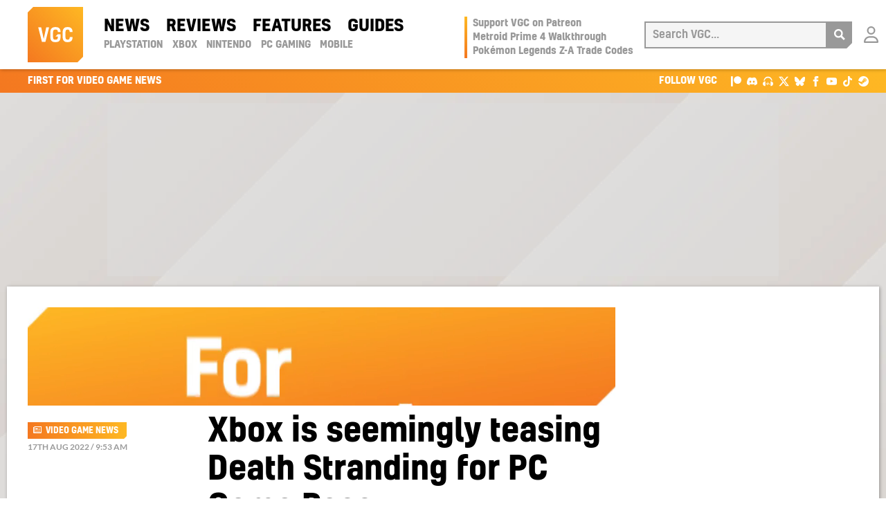

--- FILE ---
content_type: text/html
request_url: https://www.videogameschronicle.com/news/xbox-is-seemingly-teasing-death-stranding-for-pc-game-pass/
body_size: 29629
content:
<!doctype html><html lang=en-US> <!-- 

  __      _______  _____       __         _  _   _  _     ____        _            
  \ \    / / ____|/ ____|     / /        | || | | || |   |  _ \      | |           
   \ \  / / |  __| |         / /_____    | || |_| || |_  | |_) |_   _| |_ ___  ___ 
    \ \/ /| | |_ | |        < <______|   |__   _|__   _| |  _ <| | | | __/ _ \/ __|
     \  / | |__| | |____     \ \            | |    | |   | |_) | |_| | ||  __/\__ \
      \/   \_____|\_____|     \_\           |_|    |_|   |____/ \__, |\__\___||___/
                                                                 __/ |             
                                                                |___/              
  
  ~~~~~~~~~~~~~~~~~~~~~~~~~~~~~~~~~~~~~~~~~~~~~~~~~~~~~~~~~~~~~~~~~~~~~~~~~~~~~~~~~

   VGC was lovingly designed, carefully handbuilt, painstakingly optimised, and is
    expertly hosted; managed & administered by the team of geeks at 44 Bytes Ltd.

   Why not treat your website to this kind of love? Visit https://www.44bytes.net/

  ~~~~~~~~~~~~~~~~~~~~~~~~~~~~~~~~~~~~~~~~~~~~~~~~~~~~~~~~~~~~~~~~~~~~~~~~~~~~~~~~~

--><head><meta charset="utf-8"><meta http-equiv="x-ua-compatible" content="ie=edge"><meta name="viewport" content="width=device-width, initial-scale=1"><link rel=preload href=https://www.videogameschronicle.com/wp-content/themes/alpha/dist/fonts/kelson-bold.woff2 as=font type=font/woff2 crossorigin><link rel=preload href=https://www.videogameschronicle.com/wp-content/themes/alpha/dist/fonts/kelson-medium.woff2 as=font type=font/woff2 crossorigin><link rel=preload href=https://www.videogameschronicle.com/wp-content/themes/alpha/dist/fonts/lato-v23-latin-regular.woff2 as=font type=font/woff2 crossorigin><link rel=preload href=https://www.videogameschronicle.com/wp-content/themes/alpha/dist/fonts/lato-v23-latin-italic.woff2 as=font type=font/woff2 crossorigin><link rel=preload href=https://www.videogameschronicle.com/wp-content/themes/alpha/dist/fonts/lato-v23-latin-700.woff2 as=font type=font/woff2 crossorigin><link rel=preload href=https://www.videogameschronicle.com/wp-content/themes/alpha/dist/fonts/lato-v23-latin-700italic.woff2 as=font type=font/woff2 crossorigin><link rel=preload href=https://static.anonymised.io/light/loader.js as=script><link rel=preload href=https://boot.pbstck.com/v1/adm/d6da953d-84f4-46d0-bd39-946f2e690c35 as=script><link rel=preload href="https://btloader.com/tag?o=5684350990417920&upapi=true" as=script><link rel=preload href=https://cdn.privacy-mgmt.com/unified/wrapperMessagingWithoutDetection.js as=script><link rel=preload href="https://www.googletagmanager.com/gtag/js?id=G-0CPE0JFSCT" as=script><link rel=preload href="https://static.anonymised.io/light/bundle.js?v=0.3.17p" as=script><link rel=preconnect href=https://www.google-analytics.com crossorigin><link rel=preconnect href=https://www.googletagmanager.com crossorigin><link rel=dns-prefetch href=https://apikeys.civiccomputing.com><link rel=dns-prefetch href=https://count-server.sharethis.com><link rel=dns-prefetch href=https://disqus.com><link rel=dns-prefetch href=https://s.skimresources.com><link rel=dns-prefetch href=https://connect.facebook.net><title>Xbox is seemingly teasing Death Stranding for PC Game Pass | VGC</title><link rel=canonical href=https://www.videogameschronicle.com/news/xbox-is-seemingly-teasing-death-stranding-for-pc-game-pass/ ><meta name="description" content="The PC version of Hideo Kojima&rsquo;s game was published by 505&#8230;"><meta property="og:type" content="article"><meta property="og:locale" content="en_US"><meta property="og:site_name" content="VGC"><meta property="og:title" content="Xbox is seemingly teasing Death Stranding for PC Game Pass | VGC"><meta property="og:description" content="The PC version of Hideo Kojima&rsquo;s game was published by 505&#8230;"><meta property="og:url" content="https://www.videogameschronicle.com/news/xbox-is-seemingly-teasing-death-stranding-for-pc-game-pass/"><meta property="og:image" content="https://www.videogameschronicle.com/files/2021/09/death-stranding.jpg"><meta property="og:image:width" content="1280"><meta property="og:image:height" content="720"><meta property="article:published_time" content="2022-08-17T08:53:57+00:00"><meta property="article:modified_time" content="2022-08-17T08:53:57+00:00"><meta name="twitter:card" content="summary_large_image"><meta name="twitter:site" content="@vgc_news"><meta name="twitter:title" content="Xbox is seemingly teasing Death Stranding for PC Game Pass | VGC"><meta name="twitter:description" content="The PC version of Hideo Kojima&rsquo;s game was published by 505&#8230;"><meta name="twitter:image" content="https://www.videogameschronicle.com/files/2021/09/death-stranding.jpg"> <script type=application/ld+json>{"@context":"https://schema.org","@graph":[{"@type":"WebSite","@id":"https://www.videogameschronicle.com/#/schema/WebSite","url":"https://www.videogameschronicle.com/","name":"VGC","alternateName":"Video Games Chronicle","description":"Best video game news first, plus reviews and guides","inLanguage":"en-US","potentialAction":{"@type":"SearchAction","target":{"@type":"EntryPoint","urlTemplate":"https://www.videogameschronicle.com/search/{search_term_string}/"},"query-input":"required name=search_term_string"},"publisher":{"@type":"Organization","@id":"https://www.videogameschronicle.com/#/schema/Organization","name":"Video Games Chronicle","url":"https://www.videogameschronicle.com/","sameAs":["https://www.facebook.com/vgchronicle/","https://twitter.com/vgc_news"],"logo":{"@type":"ImageObject","url":"https://www.videogameschronicle.com/files/2019/05/videogameschronicle-logo.png","contentUrl":"https://www.videogameschronicle.com/files/2019/05/videogameschronicle-logo.png","width":256,"height":256}}},{"@type":"WebPage","@id":"https://www.videogameschronicle.com/news/xbox-is-seemingly-teasing-death-stranding-for-pc-game-pass/","url":"https://www.videogameschronicle.com/news/xbox-is-seemingly-teasing-death-stranding-for-pc-game-pass/","name":"Xbox is seemingly teasing Death Stranding for PC Game Pass | VGC","description":"The PC version of Hideo Kojima&rsquo;s game was published by 505&#8230;","inLanguage":"en-US","isPartOf":{"@id":"https://www.videogameschronicle.com/#/schema/WebSite"},"breadcrumb":{"@type":"BreadcrumbList","@id":"https://www.videogameschronicle.com/#/schema/BreadcrumbList","itemListElement":[{"@type":"ListItem","position":1,"item":"https://www.videogameschronicle.com/","name":"VGC"},{"@type":"ListItem","position":2,"item":"https:///category/news/","name":"Gaming News | VGC &#x2d; Video Games Chronicle"},{"@type":"ListItem","position":3,"name":"Xbox is seemingly teasing Death Stranding for PC Game Pass"}]},"potentialAction":{"@type":"ReadAction","target":"https://www.videogameschronicle.com/news/xbox-is-seemingly-teasing-death-stranding-for-pc-game-pass/"},"datePublished":"2022-08-17T08:53:57+00:00","dateModified":"2022-08-17T08:53:57+00:00","author":{"@type":"Person","@id":"https://www.videogameschronicle.com/#/schema/Person/3d43ae2fb826baa80533060d08b08a79","name":"Andrew Marmo"}}]}</script> <script id=wpp-js src="https://www.videogameschronicle.com/wp-content/plugins/wordpress-popular-posts/assets/js/wpp.min.js?ver=7.3.6" data-sampling=1 data-sampling-rate=10 data-api-url=https://www.videogameschronicle.com/wp-json/wordpress-popular-posts data-post-id=119418 data-token=c64b096b10 data-lang=0 data-debug=0 type="101e33df1e7f243333d12196-text/javascript"></script> <style id=wp-img-auto-sizes-contain-inline-css>img:is([sizes=auto i],[sizes^="auto," i]){contain-intrinsic-size:3000px 1500px}</style><style id=classic-theme-styles-inline-css>/*! This file is auto-generated */
.wp-block-button__link{color:#fff;background-color:#32373c;border-radius:9999px;box-shadow:none;text-decoration:none;padding:calc(.667em + 2px) calc(1.333em + 2px);font-size:1.125em}.wp-block-file__button{background:#32373c;color:#fff;text-decoration:none}</style><link rel=stylesheet href="/wp-content/plugins/gn-publisher/assets/css/gn-frontend-gnfollow.min.css?ver=1.5.25"><link rel=stylesheet href="/wp-content/plugins/patreon-connect/assets/css/app.css?ver=6.9"><link rel=stylesheet href=/wp-content/themes/alpha/dist/styles/frontend.395.css> <script defer src="/wp-includes/js/jquery/jquery.min.js?ver=3.7.1" id=jquery-core-js type="101e33df1e7f243333d12196-text/javascript"></script>  <script defer src="/wp-includes/js/jquery/jquery-migrate.min.js?ver=3.4.1" id=jquery-migrate-js type="101e33df1e7f243333d12196-text/javascript"></script> <script type=application/ld+json>{"@context":"https://schema.org","@type":"NewsArticle","headline":"Xbox is seemingly teasing Death Stranding for PC Game Pass","datePublished":"2022-08-17T09:53:57+01:00","author":{"@type":"Person","name":"Andrew Marmo","url":"https://www.videogameschronicle.com/author/amarmo/"},"publisher":{"@type":"Organization","name":"Video Games Chronicle","logo":{"@type":"ImageObject","url":"https://www.videogameschronicle.com/wp-content/themes/alpha/dist/images/vgc-logo-128x128.png","width":128,"height":128}},"image":{"@type":"ImageObject","url":"https://www.videogameschronicle.com/files/2021/09/death-stranding-768x432.jpg","width":768,"height":432},"description":"The PC version of Hideo Kojima’s game was published by 505"}</script><style>@font-face{font-family:'Libre Franklin Extra Bold';src:url('https://www.videogameschronicle.com/wp-content/plugins/patreon-connect/assets/fonts/librefranklin-extrabold-webfont.woff2') format('woff2'),
url('https://www.videogameschronicle.com/wp-content/plugins/patreon-connect/assets/fonts/librefranklin-extrabold-webfont.woff') format('woff');font-weight:bold}</style><meta name="onesignal" content="wordpress-plugin"> <script type="101e33df1e7f243333d12196-text/javascript">window.OneSignalDeferred=window.OneSignalDeferred||[];OneSignalDeferred.push(function(OneSignal){var oneSignal_options={};window._oneSignalInitOptions=oneSignal_options;oneSignal_options['serviceWorkerParam']={scope:'/'};oneSignal_options['serviceWorkerPath']='OneSignalSDKWorker.js.php';OneSignal.Notifications.setDefaultUrl("https://www.videogameschronicle.com");oneSignal_options['wordpress']=true;oneSignal_options['appId']='86efca32-a0ac-42fe-91cb-d36363fcb5cb';oneSignal_options['allowLocalhostAsSecureOrigin']=true;oneSignal_options['welcomeNotification']={};oneSignal_options['welcomeNotification']['title']="";oneSignal_options['welcomeNotification']['message']="Success! You&#039;re now subscribed to notifications from VGC.";oneSignal_options['path']="https://www.videogameschronicle.com/wp-content/plugins/onesignal-free-web-push-notifications/sdk_files/";oneSignal_options['safari_web_id']="web.onesignal.auto.064b44a8-1dd7-4e10-9d87-452ef5b9c9dd";oneSignal_options['promptOptions']={};oneSignal_options['promptOptions']['actionMessage']="Get instant notifications of the latest Gaming News, Reviews and Features from VGC?";oneSignal_options['promptOptions']['acceptButtonText']="OK";oneSignal_options['promptOptions']['cancelButtonText']="No thanks";});function documentInitOneSignal(){var oneSignal_elements=document.getElementsByClassName("OneSignal-prompt");var oneSignalLinkClickHandler=function(event){OneSignal.Notifications.requestPermission();event.preventDefault();};for(var i=0;i<oneSignal_elements.length;i++)
oneSignal_elements[i].addEventListener('click',oneSignalLinkClickHandler,false);}
if(document.readyState==='complete'){documentInitOneSignal();}
else{window.addEventListener("load",function(event){documentInitOneSignal();});}</script> <link rel=stylesheet id=kumo-css href=https://kumo.network-n.com/dist/css/video-games-chronicle.css> <script type="101e33df1e7f243333d12196-text/javascript">window.AdSlots=window.AdSlots||{cmd:[]};</script> <script async src=https://kumo.network-n.com/dist/app.js site=video-games-chronicle type="101e33df1e7f243333d12196-text/javascript"></script> <link rel=apple-touch-icon sizes=180x180 href=https://www.videogameschronicle.com/wp-content/themes/alpha/dist/images/favicons/apple-touch-icon.png><link rel=icon type=image/png sizes=32x32 href=https://www.videogameschronicle.com/wp-content/themes/alpha/dist/images/favicons/favicon-32x32.png><link rel=icon type=image/png sizes=16x16 href=https://www.videogameschronicle.com/wp-content/themes/alpha/dist/images/favicons/favicon-16x16.png><link rel=manifest href=https://www.videogameschronicle.com/wp-content/themes/alpha/dist/images/favicons/manifest.json><link rel=mask-icon href=https://www.videogameschronicle.com/wp-content/themes/alpha/dist/images/favicons/safari-pinned-tab.svg color=#f47820><link rel="shortcut icon" href=https://www.videogameschronicle.com/wp-content/themes/alpha/dist/images/favicons/favicon.ico><meta name="msapplication-TileColor" content="#f47820"><meta name="msapplication-config" content="https://www.videogameschronicle.com/wp-content/themes/alpha/dist/images/browserconfig.xml"><meta name="theme-color" content="#f47820"><meta name="msvalidate.01" content="556BF7AEEF9B0075524097250A832BC9"> <script async src="https://www.googletagmanager.com/gtag/js?id=G-SQ4110M9MN" type="101e33df1e7f243333d12196-text/javascript"></script> <script type="101e33df1e7f243333d12196-text/javascript">window.dataLayer=window.dataLayer||[];function gtag(){dataLayer.push(arguments);}
gtag('js',new Date());gtag('config','G-SQ4110M9MN');</script> <meta property="mrf:sections" content="News"> <script type="101e33df1e7f243333d12196-text/javascript">function e(e){var t=!(arguments.length>1&&void 0!==arguments[1])||arguments[1],c=document.createElement("script");c.src=e,t?c.type="module":(c.async=!0,c.type="text/javascript",c.setAttribute("nomodule",""));var n=document.getElementsByTagName("script")[0];n.parentNode.insertBefore(c,n)}function t(t,c,n){var a,o,r;null!==(a=t.marfeel)&&void 0!==a||(t.marfeel={}),null!==(o=(r=t.marfeel).cmd)&&void 0!==o||(r.cmd=[]),t.marfeel.config=n,t.marfeel.config.accountId=c;var i="https://sdk.mrf.io/statics";e("".concat(i,"/marfeel-sdk.js?id=").concat(c),!0),e("".concat(i,"/marfeel-sdk.es5.js?id=").concat(c),!1)}!function(e,c){var n=arguments.length>2&&void 0!==arguments[2]?arguments[2]:{};t(e,c,n)}(window,1426,{});</script>  <script defer data-domain=videogameschronicle.com event-visitor=Guest event-section=News event-author="Andrew Marmo" src=https://plausible.44bytes.net/js/script.outbound-links.pageview-props.js type="101e33df1e7f243333d12196-text/javascript"></script> <script type="101e33df1e7f243333d12196-text/javascript">window.plausible=window.plausible||function(){(window.plausible.q=window.plausible.q||[]).push(arguments)}</script>  <script type="101e33df1e7f243333d12196-text/javascript">(function(c,l,a,r,i,t,y){c[a]=c[a]||function(){(c[a].q=c[a].q||[]).push(arguments)};t=l.createElement(r);t.async=1;t.src="https://www.clarity.ms/tag/"+i;y=l.getElementsByTagName(r)[0];y.parentNode.insertBefore(t,y);})(window,document,"clarity","script","tngv0iej9g");</script> <style id=global-styles-inline-css>/*<![CDATA[*/:root{--wp--preset--aspect-ratio--square:1;--wp--preset--aspect-ratio--4-3:4/3;--wp--preset--aspect-ratio--3-4:3/4;--wp--preset--aspect-ratio--3-2:3/2;--wp--preset--aspect-ratio--2-3:2/3;--wp--preset--aspect-ratio--16-9:16/9;--wp--preset--aspect-ratio--9-16:9/16;--wp--preset--color--black:#000;--wp--preset--color--cyan-bluish-gray:#abb8c3;--wp--preset--color--white:#fff;--wp--preset--color--pale-pink:#f78da7;--wp--preset--color--vivid-red:#cf2e2e;--wp--preset--color--luminous-vivid-orange:#ff6900;--wp--preset--color--luminous-vivid-amber:#fcb900;--wp--preset--color--light-green-cyan:#7bdcb5;--wp--preset--color--vivid-green-cyan:#00d084;--wp--preset--color--pale-cyan-blue:#8ed1fc;--wp--preset--color--vivid-cyan-blue:#0693e3;--wp--preset--color--vivid-purple:#9b51e0;--wp--preset--gradient--vivid-cyan-blue-to-vivid-purple:linear-gradient(135deg,rgb(6,147,227) 0%,rgb(155,81,224) 100%);--wp--preset--gradient--light-green-cyan-to-vivid-green-cyan:linear-gradient(135deg,rgb(122,220,180) 0%,rgb(0,208,130) 100%);--wp--preset--gradient--luminous-vivid-amber-to-luminous-vivid-orange:linear-gradient(135deg,rgb(252,185,0) 0%,rgb(255,105,0) 100%);--wp--preset--gradient--luminous-vivid-orange-to-vivid-red:linear-gradient(135deg,rgb(255,105,0) 0%,rgb(207,46,46) 100%);--wp--preset--gradient--very-light-gray-to-cyan-bluish-gray:linear-gradient(135deg,rgb(238,238,238) 0%,rgb(169,184,195) 100%);--wp--preset--gradient--cool-to-warm-spectrum:linear-gradient(135deg,rgb(74,234,220) 0%,rgb(151,120,209) 20%,rgb(207,42,186) 40%,rgb(238,44,130) 60%,rgb(251,105,98) 80%,rgb(254,248,76) 100%);--wp--preset--gradient--blush-light-purple:linear-gradient(135deg,rgb(255,206,236) 0%,rgb(152,150,240) 100%);--wp--preset--gradient--blush-bordeaux:linear-gradient(135deg,rgb(254,205,165) 0%,rgb(254,45,45) 50%,rgb(107,0,62) 100%);--wp--preset--gradient--luminous-dusk:linear-gradient(135deg,rgb(255,203,112) 0%,rgb(199,81,192) 50%,rgb(65,88,208) 100%);--wp--preset--gradient--pale-ocean:linear-gradient(135deg,rgb(255,245,203) 0%,rgb(182,227,212) 50%,rgb(51,167,181) 100%);--wp--preset--gradient--electric-grass:linear-gradient(135deg,rgb(202,248,128) 0%,rgb(113,206,126) 100%);--wp--preset--gradient--midnight:linear-gradient(135deg,rgb(2,3,129) 0%,rgb(40,116,252) 100%);--wp--preset--font-size--small:13px;--wp--preset--font-size--medium:20px;--wp--preset--font-size--large:36px;--wp--preset--font-size--x-large:42px;--wp--preset--spacing--20:0.44rem;--wp--preset--spacing--30:0.67rem;--wp--preset--spacing--40:1rem;--wp--preset--spacing--50:1.5rem;--wp--preset--spacing--60:2.25rem;--wp--preset--spacing--70:3.38rem;--wp--preset--spacing--80:5.06rem;--wp--preset--shadow--natural:6px 6px 9px rgba(0, 0, 0, 0.2);--wp--preset--shadow--deep:12px 12px 50px rgba(0, 0, 0, 0.4);--wp--preset--shadow--sharp:6px 6px 0px rgba(0, 0, 0, 0.2);--wp--preset--shadow--outlined:6px 6px 0px -3px rgb(255, 255, 255), 6px 6px rgb(0, 0, 0);--wp--preset--shadow--crisp:6px 6px 0px rgb(0, 0, 0)}:where(.is-layout-flex){gap:0.5em}:where(.is-layout-grid){gap:0.5em}body .is-layout-flex{display:flex}.is-layout-flex{flex-wrap:wrap;align-items:center}.is-layout-flex>:is(*,div){margin:0}body .is-layout-grid{display:grid}.is-layout-grid>:is(*,div){margin:0}:where(.wp-block-columns.is-layout-flex){gap:2em}:where(.wp-block-columns.is-layout-grid){gap:2em}:where(.wp-block-post-template.is-layout-flex){gap:1.25em}:where(.wp-block-post-template.is-layout-grid){gap:1.25em}.has-black-color{color:var(--wp--preset--color--black) !important}.has-cyan-bluish-gray-color{color:var(--wp--preset--color--cyan-bluish-gray) !important}.has-white-color{color:var(--wp--preset--color--white) !important}.has-pale-pink-color{color:var(--wp--preset--color--pale-pink) !important}.has-vivid-red-color{color:var(--wp--preset--color--vivid-red) !important}.has-luminous-vivid-orange-color{color:var(--wp--preset--color--luminous-vivid-orange) !important}.has-luminous-vivid-amber-color{color:var(--wp--preset--color--luminous-vivid-amber) !important}.has-light-green-cyan-color{color:var(--wp--preset--color--light-green-cyan) !important}.has-vivid-green-cyan-color{color:var(--wp--preset--color--vivid-green-cyan) !important}.has-pale-cyan-blue-color{color:var(--wp--preset--color--pale-cyan-blue) !important}.has-vivid-cyan-blue-color{color:var(--wp--preset--color--vivid-cyan-blue) !important}.has-vivid-purple-color{color:var(--wp--preset--color--vivid-purple) !important}.has-black-background-color{background-color:var(--wp--preset--color--black) !important}.has-cyan-bluish-gray-background-color{background-color:var(--wp--preset--color--cyan-bluish-gray) !important}.has-white-background-color{background-color:var(--wp--preset--color--white) !important}.has-pale-pink-background-color{background-color:var(--wp--preset--color--pale-pink) !important}.has-vivid-red-background-color{background-color:var(--wp--preset--color--vivid-red) !important}.has-luminous-vivid-orange-background-color{background-color:var(--wp--preset--color--luminous-vivid-orange) !important}.has-luminous-vivid-amber-background-color{background-color:var(--wp--preset--color--luminous-vivid-amber) !important}.has-light-green-cyan-background-color{background-color:var(--wp--preset--color--light-green-cyan) !important}.has-vivid-green-cyan-background-color{background-color:var(--wp--preset--color--vivid-green-cyan) !important}.has-pale-cyan-blue-background-color{background-color:var(--wp--preset--color--pale-cyan-blue) !important}.has-vivid-cyan-blue-background-color{background-color:var(--wp--preset--color--vivid-cyan-blue) !important}.has-vivid-purple-background-color{background-color:var(--wp--preset--color--vivid-purple) !important}.has-black-border-color{border-color:var(--wp--preset--color--black) !important}.has-cyan-bluish-gray-border-color{border-color:var(--wp--preset--color--cyan-bluish-gray) !important}.has-white-border-color{border-color:var(--wp--preset--color--white) !important}.has-pale-pink-border-color{border-color:var(--wp--preset--color--pale-pink) !important}.has-vivid-red-border-color{border-color:var(--wp--preset--color--vivid-red) !important}.has-luminous-vivid-orange-border-color{border-color:var(--wp--preset--color--luminous-vivid-orange) !important}.has-luminous-vivid-amber-border-color{border-color:var(--wp--preset--color--luminous-vivid-amber) !important}.has-light-green-cyan-border-color{border-color:var(--wp--preset--color--light-green-cyan) !important}.has-vivid-green-cyan-border-color{border-color:var(--wp--preset--color--vivid-green-cyan) !important}.has-pale-cyan-blue-border-color{border-color:var(--wp--preset--color--pale-cyan-blue) !important}.has-vivid-cyan-blue-border-color{border-color:var(--wp--preset--color--vivid-cyan-blue) !important}.has-vivid-purple-border-color{border-color:var(--wp--preset--color--vivid-purple) !important}.has-vivid-cyan-blue-to-vivid-purple-gradient-background{background:var(--wp--preset--gradient--vivid-cyan-blue-to-vivid-purple) !important}.has-light-green-cyan-to-vivid-green-cyan-gradient-background{background:var(--wp--preset--gradient--light-green-cyan-to-vivid-green-cyan) !important}.has-luminous-vivid-amber-to-luminous-vivid-orange-gradient-background{background:var(--wp--preset--gradient--luminous-vivid-amber-to-luminous-vivid-orange) !important}.has-luminous-vivid-orange-to-vivid-red-gradient-background{background:var(--wp--preset--gradient--luminous-vivid-orange-to-vivid-red) !important}.has-very-light-gray-to-cyan-bluish-gray-gradient-background{background:var(--wp--preset--gradient--very-light-gray-to-cyan-bluish-gray) !important}.has-cool-to-warm-spectrum-gradient-background{background:var(--wp--preset--gradient--cool-to-warm-spectrum) !important}.has-blush-light-purple-gradient-background{background:var(--wp--preset--gradient--blush-light-purple) !important}.has-blush-bordeaux-gradient-background{background:var(--wp--preset--gradient--blush-bordeaux) !important}.has-luminous-dusk-gradient-background{background:var(--wp--preset--gradient--luminous-dusk) !important}.has-pale-ocean-gradient-background{background:var(--wp--preset--gradient--pale-ocean) !important}.has-electric-grass-gradient-background{background:var(--wp--preset--gradient--electric-grass) !important}.has-midnight-gradient-background{background:var(--wp--preset--gradient--midnight) !important}.has-small-font-size{font-size:var(--wp--preset--font-size--small) !important}.has-medium-font-size{font-size:var(--wp--preset--font-size--medium) !important}.has-large-font-size{font-size:var(--wp--preset--font-size--large) !important}.has-x-large-font-size{font-size:var(--wp--preset--font-size--x-large) !important}/*]]>*/</style></head><body class="wp-singular post-template-default single single-post postid-119418 single-format-standard wp-theme-alpha xbox-is-seemingly-teasing-death-stranding-for-pc-game-pass sidebar-primary"> <script type="101e33df1e7f243333d12196-text/javascript">ad__source=["article"];ad__tags=["news","playstation","ps4","action","xbox","pc"];ad__games=["death-stranding"];</script> <div class=vgc-wrapper><header class=vgc-header><div class=vgc-header__container> <a href=https://www.videogameschronicle.com/ class=vgc-header__logo title=VGC><svg viewBox="0 0 208.49 208.49"><defs><style>.cls-1{fill:url(#linear-gradient)}.cls-2{fill:#fff}</style><linearGradient id="linear-gradient" x1="0.01" y1="208.49" x2="208.49" y2="0.01" gradientUnits="userSpaceOnUse"><stop offset=0 stop-color=#f47820 /><stop offset=1 stop-color=#feb823 /></linearGradient></defs><g id=l2><g id=l1><polygon class=cls-1 points="20.77 0 0 20.77 0 208.49 187.74 208.49 208.49 187.74 208.49 0 20.77 0"/><path class=cls-2 d=M50.83,76.69l9.54,43.9,9.55-43.9H80.76l-14.1,55.1H53.72l-14.1-55.1Z /><path class=cls-2 d=M168.87,113.36v1.3c-.15,11.64-5.79,18-18.44,18-13.38,0-18.73-7-18.73-19.74V95.71c0-12.87,5.42-19.89,18.73-19.89,12.36,0,18.36,6.3,18.36,18v.8h-10.7v-1c0-5.71-2.6-8.38-7.66-8.38-6.58,0-8.25,3.76-8.25,10.84v16.42c0,7.08,1.52,10.77,8.25,10.77,5.35,0,7.59-2.53,7.81-8.46v-1.44Z /><path class=cls-2 d=M123.7,94.26v-.57c-.07-11.72-6.14-17.87-19.16-17.87S85.16,82.4,85.16,95.64v17.43c0,12.8,5.64,19.59,19.24,19.59s19.23-6.22,19.23-19.16V102.65H113.22l-8.82,8.82h9.11v2.82c0,6.3-2.6,9.19-8.82,9.19-7.31,0-9.26-2.82-9.26-10.49V95.78c0-7.52,2.53-10.63,9.11-10.63,6.15,0,9,2.39,9,8.32v.79Z /></g></g></svg></a> <a href=#main-menu class=menu-toggle title=Menu aria-label="Open main menu"><svg viewBox="0 0 24 24"><path d="M4 22h-4v-4h4v4zm0-12h-4v4h4v-4zm0-8h-4v4h4v-4zm3 0v4h17v-4h-17zm0 12h17v-4h-17v4zm0 8h17v-4h-17v4z"/></svg><span class=sr-only>Open main menu</span></a><nav id=main-menu class=main-menu aria-label="Main menu"><div class=main-menu__wrapper><ul id=menu-header-nav-primary class=menu><li class="current-post-ancestor active current-post-parent menu-item menu-news"><a href=/category/news/ >News</a></li> <li class="menu-item menu-reviews"><a href=/category/review/ >Reviews</a></li> <li class="menu-item menu-features"><a href=/category/features/ >Features</a></li> <li class="menu-item menu-guides"><a href=/category/guide/ >Guides</a></li></ul><ul id=menu-header-nav-secondary class=menu><li class="menu-item menu-playstation"><a href=https://www.videogameschronicle.com/platforms/playstation/ >PlayStation</a></li> <li class="menu-item menu-xbox"><a href=https://www.videogameschronicle.com/platforms/xbox/ >Xbox</a></li> <li class="menu-item menu-nintendo"><a href=https://www.videogameschronicle.com/platforms/nintendo/ >Nintendo</a></li> <li class="menu-item menu-pc-gaming"><a href=https://www.videogameschronicle.com/platforms/pc/ >PC Gaming</a></li> <li class="menu-item menu-mobile"><a href=https://www.videogameschronicle.com/platforms/mobile/ >Mobile</a></li></ul><div class=mobile-only><ul class=menu> <li class=menu-item> <a href="https://www.videogameschronicle.com/patreon-flow/?patreon-login=yes&#038;patreon-final-redirect=https%3A%2F%2Fwww.videogameschronicle.com%2Fnews%2Fxbox-is-seemingly-teasing-death-stranding-for-pc-game-pass%2F" title="Login with Patreon"> Login </a> </li></ul></div></div></nav> <a href=# class=backdrop tabindex=-1 aria-hidden=true hidden></a><div class=vgc-header__trending><ul id=menu-header-trending class=menu><li class="menu-item menu-support-vgc-on-patreon"><a href=https://www.patreon.com/VideoGamesChronicle>Support VGC on Patreon</a></li> <li class="menu-item menu-metroid-prime-4-walkthrough"><a href=https://www.videogameschronicle.com/guide/metroid-prime-4-walkthrough-where-to-go-all-upgrades-and-collectibles-step-by-step-guide/ >Metroid Prime 4 Walkthrough</a></li> <li class="menu-item menu-pokemon-legends-z-a-trade-codes"><a href=https://www.videogameschronicle.com/guide/pokemon-legends-z-a-trade-codes/ >Pokémon Legends Z-A Trade Codes</a></li></ul></div> <a href=# title=Search class=nav-search><svg viewBox="0 0 24 24"><path d="M23.822 20.88l-6.353-6.354c.93-1.465 1.467-3.2 1.467-5.059.001-5.219-4.247-9.467-9.468-9.467s-9.468 4.248-9.468 9.468c0 5.221 4.247 9.469 9.468 9.469 1.768 0 3.421-.487 4.839-1.333l6.396 6.396 3.119-3.12zm-20.294-11.412c0-3.273 2.665-5.938 5.939-5.938 3.275 0 5.94 2.664 5.94 5.938 0 3.275-2.665 5.939-5.94 5.939-3.274 0-5.939-2.664-5.939-5.939z"/></svg></a><form role=search method=POST action=/ class=vgc-header__search> <a href=# title="Close search" class=vgc-header__search-close><svg viewBox="0 0 24 24"><path d="M24 20.188l-8.315-8.209 8.2-8.282-3.697-3.697-8.212 8.318-8.31-8.203-3.666 3.666 8.321 8.24-8.206 8.313 3.666 3.666 8.237-8.318 8.285 8.203z"/></svg></a><div> <label for=search>Search VGC</label> <input type=search placeholder="Search VGC..." autocomplete=off value name=s id=search></div> <button aria-label=Search><svg viewBox="0 0 24 24"><path d="M23.822 20.88l-6.353-6.354c.93-1.465 1.467-3.2 1.467-5.059.001-5.219-4.247-9.467-9.468-9.467s-9.468 4.248-9.468 9.468c0 5.221 4.247 9.469 9.468 9.469 1.768 0 3.421-.487 4.839-1.333l6.396 6.396 3.119-3.12zm-20.294-11.412c0-3.273 2.665-5.938 5.939-5.938 3.275 0 5.94 2.664 5.94 5.938 0 3.275-2.665 5.939-5.94 5.939-3.274 0-5.939-2.664-5.939-5.939z"/></svg></button></form> <a href="https://www.videogameschronicle.com/patreon-flow/?patreon-login=yes&#038;patreon-final-redirect=https%3A%2F%2Fwww.videogameschronicle.com%2Fnews%2Fxbox-is-seemingly-teasing-death-stranding-for-pc-game-pass%2F" class="vgc-header__login vgc-header__login--loggedout" title="Login with Patreon"> <span class="vgc-header__login-icon vgc-header__login-icon--default"></span> <span class="vgc-header__login-icon vgc-header__login-icon--hover"></span> <span class=sr-only>Login with Patreon</span> </a></div></header><div class=vgc-branding><div class=vgc-branding__container><span>First for Video Game News</span><ul> <li><span>Follow VGC</span></li> <li><a title="VGC Patreon" href=https://www.patreon.com/VideoGamesChronicle target=_blank rel=noopener><svg viewBox="0 -4.5 256 256"><path d="M45.1355837,0 L45.1355837,246.35001 L0,246.35001 L0,0 L45.1355837,0 Z M163.657111,0 C214.65668,0 256,41.3433196 256,92.3428889 C256,143.342458 214.65668,184.685778 163.657111,184.685778 C112.657542,184.685778 71.3142222,143.342458 71.3142222,92.3428889 C71.3142222,41.3433196 112.657542,0 163.657111,0 Z"></path></svg></a></li> <li><a title="VGC Discord" href=https://discord.gg/jjN4aU4FYV target=_blank rel=noopener><svg viewBox="0 -28.5 256 256"><path d="M216.856339,16.5966031 C200.285002,8.84328665 182.566144,3.2084988 164.041564,0 C161.766523,4.11318106 159.108624,9.64549908 157.276099,14.0464379 C137.583995,11.0849896 118.072967,11.0849896 98.7430163,14.0464379 C96.9108417,9.64549908 94.1925838,4.11318106 91.8971895,0 C73.3526068,3.2084988 55.6133949,8.86399117 39.0420583,16.6376612 C5.61752293,67.146514 -3.4433191,116.400813 1.08711069,164.955721 C23.2560196,181.510915 44.7403634,191.567697 65.8621325,198.148576 C71.0772151,190.971126 75.7283628,183.341335 79.7352139,175.300261 C72.104019,172.400575 64.7949724,168.822202 57.8887866,164.667963 C59.7209612,163.310589 61.5131304,161.891452 63.2445898,160.431257 C105.36741,180.133187 151.134928,180.133187 192.754523,160.431257 C194.506336,161.891452 196.298154,163.310589 198.110326,164.667963 C191.183787,168.842556 183.854737,172.420929 176.223542,175.320965 C180.230393,183.341335 184.861538,190.991831 190.096624,198.16893 C211.238746,191.588051 232.743023,181.531619 254.911949,164.955721 C260.227747,108.668201 245.831087,59.8662432 216.856339,16.5966031 Z M85.4738752,135.09489 C72.8290281,135.09489 62.4592217,123.290155 62.4592217,108.914901 C62.4592217,94.5396472 72.607595,82.7145587 85.4738752,82.7145587 C98.3405064,82.7145587 108.709962,94.5189427 108.488529,108.914901 C108.508531,123.290155 98.3405064,135.09489 85.4738752,135.09489 Z M170.525237,135.09489 C157.88039,135.09489 147.510584,123.290155 147.510584,108.914901 C147.510584,94.5396472 157.658606,82.7145587 170.525237,82.7145587 C183.391518,82.7145587 193.761324,94.5189427 193.539891,108.914901 C193.539891,123.290155 183.391518,135.09489 170.525237,135.09489 Z"></path></svg></a></li> <li><a title="VGC Podcast" href=https://lnk.to/VGC target=_blank rel=noopener><svg viewBox="0 0 24 24"><path d="M6 23v-11c-4.036 0-6 2.715-6 5.5 0 2.807 1.995 5.5 6 5.5zm18-5.5c0-2.785-1.964-5.5-6-5.5v11c4.005 0 6-2.693 6-5.5zm-12-13.522c-3.879-.008-6.861 2.349-7.743 6.195-.751.145-1.479.385-2.161.716.629-5.501 4.319-9.889 9.904-9.889 5.589 0 9.29 4.389 9.916 9.896-.684-.334-1.415-.575-2.169-.721-.881-3.85-3.867-6.205-7.747-6.197zm-1.151 16.712l.786-4.788.803 3.446c.079.353.569.393.703.053l.727-1.858.678 1.582c.113.262.468.303.637.072l.618-.84h1.199v-.737h-1.391c-.117 0-.229.056-.298.151l-.342.469-.779-1.813c-.13-.303-.562-.296-.683.011l-.616 1.576-.95-4.208c-.09-.398-.659-.375-.724.022l-.788 4.86-.805-2.993c-.09-.357-.595-.377-.709-.023l-.598 1.948h-1.317v.737h1.607c.133 0 .278-.108.315-.235l.298-1.008.906 3.607c.099.389.659.363.723-.031z"/></svg></a></li> <li><a title="VGC on X" href=https://x.com/VGC_News target=_blank rel=noopener><svg viewBox="0 0 16 16"><path d="M12.6.75h2.454l-5.36 6.142L16 15.25h-4.937l-3.867-5.07-4.425 5.07H.316l5.733-6.57L0 .75h5.063l3.495 4.633L12.601.75Zm-.86 13.028h1.36L4.323 2.145H2.865z"/></svg></a></li><li><a title="VGC on BlueSky" href=https://bsky.app/profile/videogameschronicle.com target=_blank rel=noopener><svg viewBox="0 -4 64 64"><path d="M13.873 3.805C21.21 9.332 29.103 20.537 32 26.55v15.882c0-.338-.13.044-.41.867-1.512 4.456-7.418 21.847-20.923 7.944-7.111-7.32-3.819-14.64 9.125-16.85-7.405 1.264-15.73-.825-18.014-9.015C1.12 23.022 0 8.51 0 6.55 0-3.268 8.579-.182 13.873 3.805zm36.254 0C42.79 9.332 34.897 20.537 32 26.55v15.882c0-.338.13.044.41.867 1.512 4.456 7.418 21.847 20.923 7.944 7.111-7.32 3.819-14.64-9.125-16.85 7.405 1.264 15.73-.825 18.014-9.015C62.88 23.022 64 8.51 64 6.55c0-9.818-8.578-6.732-13.873-2.745z"/></svg></a></li><li><a title="VGC on Facebook" href=https://www.facebook.com/vgchronicle/ target=_blank rel=noopener><svg viewBox="0 0 24 24"><path d="M9 8h-3v4h3v12h5v-12h3.642l.358-4h-4v-1.667c0-.955.192-1.333 1.115-1.333h2.885v-5h-3.808c-3.596 0-5.192 1.583-5.192 4.615v3.385z"/></svg></a></li> <li><a title="VGC on YouTube" href="https://www.youtube.com/c/VGC1981?sub_confirmation=1" target=_blank rel=noopener><svg viewBox="0 0 24 24"><path d="M9 15V8.26l6.48 3.38L9 15zm14.76-7.8a5.17 5.17 0 0 0-1-2.38 3.46 3.46 0 0 0-2.41-1C17 3.56 12 3.56 12 3.56s-5 0-8.4.24a3.46 3.46 0 0 0-2.41 1 5.17 5.17 0 0 0-.95 2.4A36.53 36.53 0 0 0 0 11.09v1.82a36.22 36.22 0 0 0 .24 3.88 5.17 5.17 0 0 0 1 2.38 4.08 4.08 0 0 0 2.65 1c1.92.18 8.16.24 8.16.24s5 0 8.4-.25a3.46 3.46 0 0 0 2.41-1 5.17 5.17 0 0 0 1-2.38 36.22 36.22 0 0 0 .14-3.87v-1.82a36.28 36.28 0 0 0-.24-3.89"/></svg></a></li> <li><a title="VGC on TikTok" href=https://www.tiktok.com/@vgc_news target=_blank rel=noopener><svg viewBox="0 0 2859 3333" shape-rendering=geometricPrecision text-rendering=geometricPrecision image-rendering=optimizeQuality fill-rule=evenodd clip-rule=evenodd><path d="M2081 0c55 473 319 755 778 785v532c-266 26-499-61-770-225v995c0 1264-1378 1659-1932 753-356-583-138-1606 1004-1647v561c-87 14-180 36-265 65-254 86-398 247-358 531 77 544 1075 705 992-358V1h551z"/></svg></a></li> <li><a title="VGC on Steam Curators" href=https://store.steampowered.com/news/group/42342144 target=_blank rel=noopener><svg viewBox="0 0 24 24"><path d="M24 12c0 6.627-5.373 12-12 12-5.782 0-10.608-4.091-11.744-9.537l4.764 2.003c.285 1.441 1.56 2.547 3.115 2.534 1.723-.017 3.105-1.414 3.116-3.129l.007-.003 3.602-2.684c2.304.024 4.14-1.833 4.14-4.091 0-2.26-1.834-4.093-4.093-4.093-2.234 0-4.048 1.791-4.09 4.015l-2.64 3.693c-.668-.014-1.269.169-1.791.51l-6.294-2.646c.708-5.953 5.765-10.572 11.908-10.572 6.627 0 12 5.373 12 12zm-16.577 5.477l-1.544-.649c.38.858 1.236 1.461 2.249 1.457 1.346-.012 2.422-1.11 2.41-2.455-.012-1.329-1.104-2.41-2.432-2.41-.287.001-.57.05-.86.16l1.542.648c.898.378 1.319 1.411.941 2.308-.376.896-1.409 1.318-2.306.941zm7.484-5.602c-1.533 0-2.781-1.249-2.781-2.782 0-1.534 1.248-2.782 2.781-2.782 1.534 0 2.781 1.248 2.781 2.782 0 1.533-1.247 2.782-2.781 2.782zm0-.682c1.159 0 2.1-.942 2.1-2.101 0-1.158-.94-2.102-2.1-2.102s-2.102.943-2.102 2.102c.001 1.159.943 2.101 2.102 2.101z"/></svg></a></li></ul></div></div><div class="vgc-layout advert__skin" id=page-wrapper><div class="advert advert--leaderboard" id=nn_lb1></div><div class="vgc-layout__document vgc-layout__document--sidebar" role=document><main class=vgc-layout__main role=main><div class=house-patreon-full><a href=https://www.videogameschronicle.com/support-vgc-direct/ target=_blank rel=noopener><video width=100% height=auto autoplay loop muted playsinline><source src="/wp-content/themes/alpha/dist/images/promos/horizontal.mp4#t=0.001" type=video/mp4></video></a></div><article class="post-119418 post type-post status-publish format-standard has-post-thumbnail hentry category-news"><header class="post__header post__header--default"><div class=post__header-main><h1> Xbox is seemingly teasing Death Stranding for PC Game Pass</h1><p>The PC version of Hideo Kojima’s game was published by 505</p></div><aside class=post__header-extras><div><div class=post__header-tags> <a class=vgc-tag href=/category/news/ ><svg viewBox="0 0 24 24"><path d=M7,16H20v1H7Zm13-3H7v1H20Zm0-6H15V8h5Zm0,3H15v1h5ZM3,2V19.2a.51.51,0,1,1-1,0V4H0V20a2,2,0,0,0,2,2H22a2,2,0,0,0,2-2V2ZM22,19H5V4H22ZM13,7H7v4h6Z /></svg>Video Game News</a></div><div class=post__header-meta> <time datetime=2022-08-17T09:53:57+01:00>17th Aug 2022 / 9:53 am</time></div></div><div class=post__header-byline><div class=author-byline> <span>Posted by</span> <span class=h4><a href=https://www.videogameschronicle.com/author/amarmo/ title="Posts by Andrew Marmo" rel=author>Andrew Marmo</a></span></div></div></aside></header><figure class=post__featured-image><div class=bytes-image><div class=bytes-image__container><img alt="Xbox is seemingly teasing Death Stranding for PC Game Pass" class="bytes-image__img bytes-image__img--crop-center" src=/files/2021/09/death-stranding-320x180.jpg srcset="/files/2021/09/death-stranding-320x180.jpg 320w, /files/2021/09/death-stranding-480x270.jpg 480w, /files/2021/09/death-stranding-768x432.jpg 768w, /files/2021/09/death-stranding-1024x576.jpg 1024w, /files/2021/09/death-stranding.jpg 1280w" sizes="(max-width: 767px) calc(100vw - 20px), (max-width: 991px) calc(100vw - 30px), (max-width: 1259px) 625px, 885px"></div></div><div class="vgc-post__ident vgc-header__ident"></div></figure><div class=post__content><div class=post__content-main><div id=content_body class=post__content-body><p>The Twitter account for Xbox PC Game Pass has seemingly hinted that PlayStation console exclusive Death Stranding is coming to its service.</p><p>On Tuesday the profile picture of the <a class=link-relationship title="Platforms &gt; PC [11,868 articles]" href=https://www.videogameschronicle.com/platforms/pc/ >PC</a> Game Pass account was changed, along with a cryptic message, which fans quickly noticed <span style="font-size: 1rem; -webkit-tap-highlight-color: transparent; -webkit-text-size-adjust: 100%;">matches a landscape shot that can be seen in <a class=link-relationship title="Games &gt; Death Stranding [300 articles]" href=https://www.videogameschronicle.com/games/death-stranding/ >Death Stranding</a>.<br><div class=adcontainer><div class="advert advert--player" id=nn_player></div></div></span></p><p>While the PC version is published by 505, this wouldn&#8217;t be the first time a <a class=link-relationship title="Platforms &gt; PlayStation [11,451 articles]" href=https://www.videogameschronicle.com/platforms/playstation/ >PlayStation</a> Studio title has appeared on its rival service. PlayStation&#8217;s own San Diego Studio <a class=link-internal href=https://www.videogameschronicle.com/news/sonys-mlb-game-will-hit-xbox-game-pass-on-day-one-for-the-second-year-in-a-row/ >released MLB The Show 22</a> on <a class=link-relationship title="Platforms &gt; Xbox [10,582 articles]" href=https://www.videogameschronicle.com/platforms/xbox/ >Xbox</a> Game Pass in April.</p><p>Death Stranding’s director <a class=link-relationship title="People &gt; Hideo Kojima [270 articles]" href=https://www.videogameschronicle.com/people/hideo-kojima/ >Hideo Kojima</a> recently <a target=_blank rel=noopener class=link-external href="https://twitter.com/hideo_kojima_en/status/1558277376316157952?s=21&amp;t=NHDIeYGfkKHZn_-XWJEhvA">shared on Twitter</a> that he has started editing a trailer close to <a class=link-relationship title="Events &gt; Gamescom 2022 [15 articles]" href=https://www.videogameschronicle.com/events/gamescom/gamescom-2022/ >Gamescom 2022</a>, where <a class=link-relationship title="People &gt; Geoff Keighley [239 articles]" href=https://www.videogameschronicle.com/people/geoff-keighley/ >Geoff Keighley</a>, who frequently partners with Kojima on announcements for his games, is producing <a class=link-relationship title="Events &gt; Gamescom [372 articles]" href=https://www.videogameschronicle.com/events/gamescom/ >Gamescom</a> Opening Night Live this year.</p><div class="adcontainer adcontainer--mobile"><div class="advert advert--inline-mobile-mpu" id=nn_mobile_mpu1></div></div><div class="adcontainer adcontainer--desktop"><div class="advert advert--inline-desktop-mpu" id=nn_mpu4></div></div><div class=vgc-embed><div class=entry-content-asset><blockquote class=twitter-tweet data-width=500 data-dnt=true><p lang=en dir=ltr>Found it <a href=https://t.co/xlHwrqz0qD>pic.twitter.com/xlHwrqz0qD</a></p>&mdash; 𝙉𝙑 (@naven0m) <a href="https://twitter.com/naven0m/status/1559667906992021505?ref_src=twsrc%5Etfw">August 16, 2022</a></blockquote><script async src=https://platform.twitter.com/widgets.js charset=utf-8 type="101e33df1e7f243333d12196-text/javascript"></script></div></div><p>Xbox Game Studios <a class=link-internal href=https://www.videogameschronicle.com/news/hideo-kojima-confirms-cloud-based-xbox-project/ >announced a new partnership with Kojima Productions</a> back in June, where the studio will create a video game for Xbox ‘like no one has ever experienced or seen before’, leveraging the power of the cloud.</p><div class="adcontainer adcontainer--mobile"><div class="advert advert--inline-mobile-mpu" id=nn_mobile_mpu2></div></div><div class="adcontainer adcontainer--desktop"><div class="advert advert--inline-desktop-mpu" id=nn_mpu5></div></div><p>”With <a class=link-relationship title="Companies &gt; Xbox Game Studios (Microsoft) [3,746 articles]" href=https://www.videogameschronicle.com/companies/microsoft/ >Microsoft</a>’s cutting edge cloud technology and the change in the industry’s trend, it has now become possible to challenge myself to to make this never-before-seen concept,” Kojima said.</p><p>“It may take some time, but I’m looking forward to teaming up with Xbox Game Studios and hope to bring you some exciting news in the future.”</p><div id=signoff class=signoff><svg viewBox="0 0 208.49 208.49"><defs><style>.cls-1{fill:url(#linear-gradient)}.cls-2{fill:#fff}</style><linearGradient id="linear-gradient" x1="0.01" y1="208.49" x2="208.49" y2="0.01" gradientUnits="userSpaceOnUse"><stop offset=0 stop-color=#f47820 /><stop offset=1 stop-color=#feb823 /></linearGradient></defs><g id=l2><g id=l1><polygon class=cls-1 points="20.77 0 0 20.77 0 208.49 187.74 208.49 208.49 187.74 208.49 0 20.77 0"/><path class=cls-2 d=M50.83,76.69l9.54,43.9,9.55-43.9H80.76l-14.1,55.1H53.72l-14.1-55.1Z /><path class=cls-2 d=M168.87,113.36v1.3c-.15,11.64-5.79,18-18.44,18-13.38,0-18.73-7-18.73-19.74V95.71c0-12.87,5.42-19.89,18.73-19.89,12.36,0,18.36,6.3,18.36,18v.8h-10.7v-1c0-5.71-2.6-8.38-7.66-8.38-6.58,0-8.25,3.76-8.25,10.84v16.42c0,7.08,1.52,10.77,8.25,10.77,5.35,0,7.59-2.53,7.81-8.46v-1.44Z /><path class=cls-2 d=M123.7,94.26v-.57c-.07-11.72-6.14-17.87-19.16-17.87S85.16,82.4,85.16,95.64v17.43c0,12.8,5.64,19.59,19.24,19.59s19.23-6.22,19.23-19.16V102.65H113.22l-8.82,8.82h9.11v2.82c0,6.3-2.6,9.19-8.82,9.19-7.31,0-9.26-2.82-9.26-10.49V95.78c0-7.52,2.53-10.63,9.11-10.63,6.15,0,9,2.39,9,8.32v.79Z /></g></g></svg></div></div></div><aside class=post__content-extras><div class=vgc-comments__indicator><a href=#comments><svg viewBox="0 0 24 24"><path d="M12 1c-6.338 0-12 4.226-12 10.007 0 2.05.739 4.063 2.047 5.625.055 1.83-1.023 4.456-1.993 6.368 2.602-.47 6.301-1.508 7.978-2.536 9.236 2.247 15.968-3.405 15.968-9.457 0-5.812-5.701-10.007-12-10.007zm-5 11.5c-.829 0-1.5-.671-1.5-1.5s.671-1.5 1.5-1.5 1.5.671 1.5 1.5-.671 1.5-1.5 1.5zm5 0c-.829 0-1.5-.671-1.5-1.5s.671-1.5 1.5-1.5 1.5.671 1.5 1.5-.671 1.5-1.5 1.5zm5 0c-.828 0-1.5-.671-1.5-1.5s.672-1.5 1.5-1.5c.829 0 1.5.671 1.5 1.5s-.671 1.5-1.5 1.5z"/></svg>43 Comments</a></div><div class=vgc-socialshare style="padding-top: 10px; padding-bottom: 30px;"><div data-url=https://vgc.news/news/xbox-is-seemingly-teasing-death-stranding-for-pc-game-pass/ data-network=twitter class=st-custom-button title="Share this on Twitter"><svg viewBox="0 0 16 16"><path d="M12.6.75h2.454l-5.36 6.142L16 15.25h-4.937l-3.867-5.07-4.425 5.07H.316l5.733-6.57L0 .75h5.063l3.495 4.633L12.601.75Zm-.86 13.028h1.36L4.323 2.145H2.865z"/></svg></div><div data-url=https://vgc.news/news/xbox-is-seemingly-teasing-death-stranding-for-pc-game-pass/ data-network=facebook class=st-custom-button title="Share this on Facebook"><svg viewBox="0 0 24 24"><path d="M9 8h-3v4h3v12h5v-12h3.642l.358-4h-4v-1.667c0-.955.192-1.333 1.115-1.333h2.885v-5h-3.808c-3.596 0-5.192 1.583-5.192 4.615v3.385z"/></svg></div><div data-url=https://vgc.news/news/xbox-is-seemingly-teasing-death-stranding-for-pc-game-pass/ data-network=reddit class=st-custom-button title="Share this on Reddit"><svg viewBox="0 0 24 24"><path d="M24 11.779c0-1.459-1.192-2.645-2.657-2.645-.715 0-1.363.286-1.84.746-1.81-1.191-4.259-1.949-6.971-2.046l1.483-4.669 4.016.941-.006.058c0 1.193.975 2.163 2.174 2.163 1.198 0 2.172-.97 2.172-2.163s-.975-2.164-2.172-2.164c-.92 0-1.704.574-2.021 1.379l-4.329-1.015c-.189-.046-.381.063-.44.249l-1.654 5.207c-2.838.034-5.409.798-7.3 2.025-.474-.438-1.103-.712-1.799-.712-1.465 0-2.656 1.187-2.656 2.646 0 .97.533 1.811 1.317 2.271-.052.282-.086.567-.086.857 0 3.911 4.808 7.093 10.719 7.093s10.72-3.182 10.72-7.093c0-.274-.029-.544-.075-.81.832-.447 1.405-1.312 1.405-2.318zm-17.224 1.816c0-.868.71-1.575 1.582-1.575.872 0 1.581.707 1.581 1.575s-.709 1.574-1.581 1.574-1.582-.706-1.582-1.574zm9.061 4.669c-.797.793-2.048 1.179-3.824 1.179l-.013-.003-.013.003c-1.777 0-3.028-.386-3.824-1.179-.145-.144-.145-.379 0-.523.145-.145.381-.145.526 0 .65.647 1.729.961 3.298.961l.013.003.013-.003c1.569 0 2.648-.315 3.298-.962.145-.145.381-.144.526 0 .145.145.145.379 0 .524zm-.189-3.095c-.872 0-1.581-.706-1.581-1.574 0-.868.709-1.575 1.581-1.575s1.581.707 1.581 1.575-.709 1.574-1.581 1.574z"/></svg></div><div data-url=https://vgc.news/news/xbox-is-seemingly-teasing-death-stranding-for-pc-game-pass/ data-network=email class=st-custom-button title="Share this by email"><svg viewBox="0 0 24 24"><path d="M0 3v18h24v-18h-24zm21.518 2l-9.518 7.713-9.518-7.713h19.036zm-19.518 14v-11.817l10 8.104 10-8.104v11.817h-20z"/></svg></div></div><h6>Related VGC Reviews</h6><div class="vgc-listing vgc-listing--related vgc-listing--relatedreviews"><article class="vgc-post vgc-post--post vgc-post--featured vgc-post--review"><div class=vgc-post__info><span class=headline><a href=https://www.videogameschronicle.com/review/death-stranding/ >Review: Death Stranding is an unwieldy, obnoxious epic</a></span><div class=meta><span class="score score-3" title="Score: 3 Stars"><svg viewBox="0 0 24 24"><path d="M12 .587l3.668 7.568 8.332 1.151-6.064 5.828 1.48 8.279-7.416-3.967-7.417 3.967 1.481-8.279-6.064-5.828 8.332-1.151z"/></svg><svg viewBox="0 0 24 24"><path d="M12 .587l3.668 7.568 8.332 1.151-6.064 5.828 1.48 8.279-7.416-3.967-7.417 3.967 1.481-8.279-6.064-5.828 8.332-1.151z"/></svg><svg viewBox="0 0 24 24"><path d="M12 .587l3.668 7.568 8.332 1.151-6.064 5.828 1.48 8.279-7.416-3.967-7.417 3.967 1.481-8.279-6.064-5.828 8.332-1.151z"/></svg><svg viewBox="0 0 24 24"><path d="M12 .587l3.668 7.568 8.332 1.151-6.064 5.828 1.48 8.279-7.416-3.967-7.417 3.967 1.481-8.279-6.064-5.828 8.332-1.151z"/></svg><svg viewBox="0 0 24 24"><path d="M12 .587l3.668 7.568 8.332 1.151-6.064 5.828 1.48 8.279-7.416-3.967-7.417 3.967 1.481-8.279-6.064-5.828 8.332-1.151z"/></svg></span></div></div></article></div><span class=h6>Related VGC Content</span><div class="vgc-listing vgc-listing--related"><article class="vgc-post vgc-post--post vgc-post--standard vgc-post--news"><div class=vgc-post__info><span class=headline><a href=https://www.videogameschronicle.com/news/kojima-productions-reveals-its-most-ambitious-collaboration-yet-a-yoji-shinkawa-gaming-tablet/ >Kojima Productions reveals its most ambitious collaboration yet: A Yoji Shinkawa gaming tablet</a></span><div class=meta><span class=datestamp><time datetime=2026-01-06T11:53:19+00:00>3 weeks ago</time></span></div></div></article><article class="vgc-post vgc-post--post vgc-post--standard vgc-post--news"><div class=vgc-post__info><span class=headline><a href=https://www.videogameschronicle.com/news/kojima-productions-has-announced-death-stranding-isolations-an-animated-series-coming-to-disney-in-2027/ >Kojima Productions has announced Death Stranding Isolations, an animated series coming to Disney+ in 2027</a></span><div class=meta><span class=datestamp><time datetime=2025-11-13T09:55:42+00:00>2 months ago</time></span></div></div></article></div><div class="advert advert--sky1" id=nn_sky1></div></aside></div><footer class=post__footer><div class=post__footer-main><div class=affiliate-notice><p>We sometimes publish affiliate links on VGC. For more information read our <a href=/about-us/#affiliate>affiliate linking policy</a>.</p></div></div><div class=post__footer-extras><div class=vgc-socialshare><div data-url=https://vgc.news/news/xbox-is-seemingly-teasing-death-stranding-for-pc-game-pass/ data-network=twitter class=st-custom-button title="Share this on Twitter"><svg viewBox="0 0 16 16"><path d="M12.6.75h2.454l-5.36 6.142L16 15.25h-4.937l-3.867-5.07-4.425 5.07H.316l5.733-6.57L0 .75h5.063l3.495 4.633L12.601.75Zm-.86 13.028h1.36L4.323 2.145H2.865z"/></svg></div><div data-url=https://vgc.news/news/xbox-is-seemingly-teasing-death-stranding-for-pc-game-pass/ data-network=facebook class=st-custom-button title="Share this on Facebook"><svg viewBox="0 0 24 24"><path d="M9 8h-3v4h3v12h5v-12h3.642l.358-4h-4v-1.667c0-.955.192-1.333 1.115-1.333h2.885v-5h-3.808c-3.596 0-5.192 1.583-5.192 4.615v3.385z"/></svg></div><div data-url=https://vgc.news/news/xbox-is-seemingly-teasing-death-stranding-for-pc-game-pass/ data-network=reddit class=st-custom-button title="Share this on Reddit"><svg viewBox="0 0 24 24"><path d="M24 11.779c0-1.459-1.192-2.645-2.657-2.645-.715 0-1.363.286-1.84.746-1.81-1.191-4.259-1.949-6.971-2.046l1.483-4.669 4.016.941-.006.058c0 1.193.975 2.163 2.174 2.163 1.198 0 2.172-.97 2.172-2.163s-.975-2.164-2.172-2.164c-.92 0-1.704.574-2.021 1.379l-4.329-1.015c-.189-.046-.381.063-.44.249l-1.654 5.207c-2.838.034-5.409.798-7.3 2.025-.474-.438-1.103-.712-1.799-.712-1.465 0-2.656 1.187-2.656 2.646 0 .97.533 1.811 1.317 2.271-.052.282-.086.567-.086.857 0 3.911 4.808 7.093 10.719 7.093s10.72-3.182 10.72-7.093c0-.274-.029-.544-.075-.81.832-.447 1.405-1.312 1.405-2.318zm-17.224 1.816c0-.868.71-1.575 1.582-1.575.872 0 1.581.707 1.581 1.575s-.709 1.574-1.581 1.574-1.582-.706-1.582-1.574zm9.061 4.669c-.797.793-2.048 1.179-3.824 1.179l-.013-.003-.013.003c-1.777 0-3.028-.386-3.824-1.179-.145-.144-.145-.379 0-.523.145-.145.381-.145.526 0 .65.647 1.729.961 3.298.961l.013.003.013-.003c1.569 0 2.648-.315 3.298-.962.145-.145.381-.144.526 0 .145.145.145.379 0 .524zm-.189-3.095c-.872 0-1.581-.706-1.581-1.574 0-.868.709-1.575 1.581-1.575s1.581.707 1.581 1.575-.709 1.574-1.581 1.574z"/></svg></div><div data-url=https://vgc.news/news/xbox-is-seemingly-teasing-death-stranding-for-pc-game-pass/ data-network=email class=st-custom-button title="Share this by email"><svg viewBox="0 0 24 24"><path d="M0 3v18h24v-18h-24zm21.518 2l-9.518 7.713-9.518-7.713h19.036zm-19.518 14v-11.817l10 8.104 10-8.104v11.817h-20z"/></svg></div></div></div></footer><footer class="post__footer post__footer--expanded"><div class=post__footer-main><ul class=post__tags><li><a href=https://www.videogameschronicle.com/people/mark-cerny/ ><svg viewBox="0 0 24 24"><path d=M12,2A5,5,0,1,1,7,7,5,5,0,0,1,12,2Zm0-2a7,7,0,1,0,7,7A7,7,0,0,0,12,0Zm6.37,13.35a9.07,9.07,0,0,1-1.66,1.3,12.8,12.8,0,0,1,5,7.35H2.3a12.35,12.35,0,0,1,5-7.36,9.12,9.12,0,0,1-1.66-1.31A14.7,14.7,0,0,0,0,24H24A15,15,0,0,0,18.37,13.35Z /></svg>Mark Cerny</a></li><li><a href=https://www.videogameschronicle.com/people/hideo-kojima/ ><svg viewBox="0 0 24 24"><path d=M12,2A5,5,0,1,1,7,7,5,5,0,0,1,12,2Zm0-2a7,7,0,1,0,7,7A7,7,0,0,0,12,0Zm6.37,13.35a9.07,9.07,0,0,1-1.66,1.3,12.8,12.8,0,0,1,5,7.35H2.3a12.35,12.35,0,0,1,5-7.36,9.12,9.12,0,0,1-1.66-1.31A14.7,14.7,0,0,0,0,24H24A15,15,0,0,0,18.37,13.35Z /></svg>Hideo Kojima</a></li><li><a href=https://www.videogameschronicle.com/people/yoji-shinkawa/ ><svg viewBox="0 0 24 24"><path d=M12,2A5,5,0,1,1,7,7,5,5,0,0,1,12,2Zm0-2a7,7,0,1,0,7,7A7,7,0,0,0,12,0Zm6.37,13.35a9.07,9.07,0,0,1-1.66,1.3,12.8,12.8,0,0,1,5,7.35H2.3a12.35,12.35,0,0,1,5-7.36,9.12,9.12,0,0,1-1.66-1.31A14.7,14.7,0,0,0,0,24H24A15,15,0,0,0,18.37,13.35Z /></svg>Yoji Shinkawa</a></li><li><a href=https://www.videogameschronicle.com/people/ludvig-forssell/ ><svg viewBox="0 0 24 24"><path d=M12,2A5,5,0,1,1,7,7,5,5,0,0,1,12,2Zm0-2a7,7,0,1,0,7,7A7,7,0,0,0,12,0Zm6.37,13.35a9.07,9.07,0,0,1-1.66,1.3,12.8,12.8,0,0,1,5,7.35H2.3a12.35,12.35,0,0,1,5-7.36,9.12,9.12,0,0,1-1.66-1.31A14.7,14.7,0,0,0,0,24H24A15,15,0,0,0,18.37,13.35Z /></svg>Ludvig Forssell</a></li><li><a href=https://www.videogameschronicle.com/platforms/playstation/ps4/ ><svg viewBox="0 0 24 24"><path d="M19.46 7.594c2.21 5.602 2.54 8.12 2.54 9.123 0 .797-.299.866-.525.664-2.932-2.607-3.57-3.38-5.858-3.38h-7.233c-2.282 0-2.895.746-5.858 3.381-.228.201-.526.13-.526-.665 0-1.003.33-3.522 2.541-9.123.639-1.616 1.763-1.88 2.771-1.361 3.068 1.581 6.498 1.482 9.377 0 1.002-.518 2.129-.263 2.771 1.361zm-1.836-3.594c-.656 0-1.298.17-1.852.456-2.397 1.235-5.146 1.236-7.544 0-.554-.286-1.196-.456-1.852-.456-1.403 0-2.873.777-3.695 2.86-1.736 4.396-2.681 7.794-2.681 9.857 0 1.586.56 2.59 1.749 3.178.143.071.297.105.449.105.243 0 .483-.087.672-.255l3.109-2.745c.558-.494 1.044-1.004 2.404-1.004h7.232c1.36 0 1.847.51 2.404 1.004l3.109 2.745c.191.168.432.255.674.255.153 0 .307-.034.449-.105 1.189-.588 1.749-1.592 1.749-3.179 0-2.062-.945-5.461-2.68-9.856-.822-2.083-2.293-2.86-3.696-2.86zm-2.874 5.75c.414 0 .75.335.75.75s-.336.75-.75.75-.75-.335-.75-.75.336-.75.75-.75zm1.75 3.25c-.414 0-.75-.335-.75-.75s.336-.75.75-.75.75.335.75.75-.336.75-.75.75zm0-3.531c-.414 0-.75-.335-.75-.75s.336-.75.75-.75.75.335.75.75-.336.75-.75.75zm1.734 1.781c-.414 0-.75-.335-.75-.75s.336-.75.75-.75.75.335.75.75-.336.75-.75.75zm-10.734-2.25c.827 0 1.5.673 1.5 1.5s-.673 1.5-1.5 1.5-1.5-.673-1.5-1.5.673-1.5 1.5-1.5zm0-1c-1.381 0-2.5 1.119-2.5 2.5s1.119 2.5 2.5 2.5 2.5-1.119 2.5-2.5-1.119-2.5-2.5-2.5zm4.5 0c-.553 0-1 .448-1 1s.447 1 1 1 1-.448 1-1-.447-1-1-1z"/></svg>PlayStation 4</a></li><li><a href=https://www.videogameschronicle.com/companies/kojima-productions/ ><svg viewBox="0 0 24 24"><path d=M21,22h2v2H1V22H3V0H21ZM11,19H9v4h2Zm4,0H13v4h2ZM19,2H5V22H7V17H17v5h2ZM7,13H9v2H7Zm4,0h2v2H11Zm4,0h2v2H15ZM7,10H9v2H7Zm4,0h2v2H11Zm4,0h2v2H15ZM7,7H9V9H7Zm4,0h2V9H11Zm4,0h2V9H15ZM7,4H9V6H7Zm4,0h2V6H11Zm4,0h2V6H15Z /></svg>Kojima Productions</a></li><li><a href=https://www.videogameschronicle.com/companies/sony/ ><svg viewBox="0 0 24 24"><path d=M21,22h2v2H1V22H3V0H21ZM11,19H9v4h2Zm4,0H13v4h2ZM19,2H5V22H7V17H17v5h2ZM7,13H9v2H7Zm4,0h2v2H11Zm4,0h2v2H15ZM7,10H9v2H7Zm4,0h2v2H11Zm4,0h2v2H15ZM7,7H9V9H7Zm4,0h2V9H11Zm4,0h2V9H15ZM7,4H9V6H7Zm4,0h2V6H11Zm4,0h2V6H15Z /></svg>Sony Interactive Entertainment</a></li><li><a href=https://www.videogameschronicle.com/genres/action/ ><svg viewBox="0 0 24 24"><path d="M0 1v22h24v-22h-24zm4 20h-2v-2h2v2zm0-4h-2v-2h2v2zm0-4h-2v-2h2v2zm0-4h-2v-2h2v2zm0-4h-2v-2h2v2zm14 16h-12v-8h12v8zm0-10h-12v-8h12v8zm4 10h-2v-2h2v2zm0-4h-2v-2h2v2zm0-4h-2v-2h2v2zm0-4h-2v-2h2v2zm0-4h-2v-2h2v2z"/></svg>Action</a></li><li><a href=https://www.videogameschronicle.com/themes/atmospheric/ ><svg viewBox="0 0 24 24"><path d="M8.997 13.985c.01 1.104-.88 2.008-1.986 2.015-1.105.009-2.005-.88-2.011-1.984-.01-1.105.879-2.005 1.982-2.016 1.106-.007 2.009.883 2.015 1.985zm-.978-3.986c-1.104.008-2.008-.88-2.015-1.987-.009-1.103.877-2.004 1.984-2.011 1.102-.01 2.008.877 2.012 1.982.012 1.107-.88 2.006-1.981 2.016zm7.981-4.014c.004 1.102-.881 2.008-1.985 2.015-1.106.01-2.008-.879-2.015-1.983-.011-1.106.878-2.006 1.985-2.015 1.101-.006 2.005.881 2.015 1.983zm-12 15.847c4.587.38 2.944-4.492 7.188-4.537l1.838 1.534c.458 5.537-6.315 6.772-9.026 3.003zm14.065-7.115c1.427-2.239 5.846-9.748 5.846-9.748.353-.623-.429-1.273-.975-.813 0 0-6.572 5.714-8.511 7.525-1.532 1.432-1.539 2.086-2.035 4.447l1.68 1.4c2.227-.915 2.868-1.04 3.995-2.811zm-12.622 4.806c-2.084-1.82-3.42-4.479-3.443-7.447-.044-5.51 4.406-10.03 9.92-10.075 3.838-.021 6.479 1.905 6.496 3.447l1.663-1.456c-1.01-2.223-4.182-4.045-8.176-3.992-6.623.055-11.955 5.466-11.903 12.092.023 2.912 1.083 5.57 2.823 7.635.958.492 2.123.329 2.62-.204zm12.797-1.906c1.059 1.97-1.351 3.37-3.545 3.992-.304.912-.803 1.721-1.374 2.311 5.255-.591 9.061-4.304 6.266-7.889-.459.685-.897 1.197-1.347 1.586z"/></svg>Atmospheric</a></li><li><a href=https://www.videogameschronicle.com/themes/open-world/ ><svg viewBox="0 0 24 24"><path d="M8.997 13.985c.01 1.104-.88 2.008-1.986 2.015-1.105.009-2.005-.88-2.011-1.984-.01-1.105.879-2.005 1.982-2.016 1.106-.007 2.009.883 2.015 1.985zm-.978-3.986c-1.104.008-2.008-.88-2.015-1.987-.009-1.103.877-2.004 1.984-2.011 1.102-.01 2.008.877 2.012 1.982.012 1.107-.88 2.006-1.981 2.016zm7.981-4.014c.004 1.102-.881 2.008-1.985 2.015-1.106.01-2.008-.879-2.015-1.983-.011-1.106.878-2.006 1.985-2.015 1.101-.006 2.005.881 2.015 1.983zm-12 15.847c4.587.38 2.944-4.492 7.188-4.537l1.838 1.534c.458 5.537-6.315 6.772-9.026 3.003zm14.065-7.115c1.427-2.239 5.846-9.748 5.846-9.748.353-.623-.429-1.273-.975-.813 0 0-6.572 5.714-8.511 7.525-1.532 1.432-1.539 2.086-2.035 4.447l1.68 1.4c2.227-.915 2.868-1.04 3.995-2.811zm-12.622 4.806c-2.084-1.82-3.42-4.479-3.443-7.447-.044-5.51 4.406-10.03 9.92-10.075 3.838-.021 6.479 1.905 6.496 3.447l1.663-1.456c-1.01-2.223-4.182-4.045-8.176-3.992-6.623.055-11.955 5.466-11.903 12.092.023 2.912 1.083 5.57 2.823 7.635.958.492 2.123.329 2.62-.204zm12.797-1.906c1.059 1.97-1.351 3.37-3.545 3.992-.304.912-.803 1.721-1.374 2.311 5.255-.591 9.061-4.304 6.266-7.889-.459.685-.897 1.197-1.347 1.586z"/></svg>Open-World</a></li><li><a href=https://www.videogameschronicle.com/themes/story-rich/ ><svg viewBox="0 0 24 24"><path d="M8.997 13.985c.01 1.104-.88 2.008-1.986 2.015-1.105.009-2.005-.88-2.011-1.984-.01-1.105.879-2.005 1.982-2.016 1.106-.007 2.009.883 2.015 1.985zm-.978-3.986c-1.104.008-2.008-.88-2.015-1.987-.009-1.103.877-2.004 1.984-2.011 1.102-.01 2.008.877 2.012 1.982.012 1.107-.88 2.006-1.981 2.016zm7.981-4.014c.004 1.102-.881 2.008-1.985 2.015-1.106.01-2.008-.879-2.015-1.983-.011-1.106.878-2.006 1.985-2.015 1.101-.006 2.005.881 2.015 1.983zm-12 15.847c4.587.38 2.944-4.492 7.188-4.537l1.838 1.534c.458 5.537-6.315 6.772-9.026 3.003zm14.065-7.115c1.427-2.239 5.846-9.748 5.846-9.748.353-.623-.429-1.273-.975-.813 0 0-6.572 5.714-8.511 7.525-1.532 1.432-1.539 2.086-2.035 4.447l1.68 1.4c2.227-.915 2.868-1.04 3.995-2.811zm-12.622 4.806c-2.084-1.82-3.42-4.479-3.443-7.447-.044-5.51 4.406-10.03 9.92-10.075 3.838-.021 6.479 1.905 6.496 3.447l1.663-1.456c-1.01-2.223-4.182-4.045-8.176-3.992-6.623.055-11.955 5.466-11.903 12.092.023 2.912 1.083 5.57 2.823 7.635.958.492 2.123.329 2.62-.204zm12.797-1.906c1.059 1.97-1.351 3.37-3.545 3.992-.304.912-.803 1.721-1.374 2.311 5.255-.591 9.061-4.304 6.266-7.889-.459.685-.897 1.197-1.347 1.586z"/></svg>Story Rich</a></li><li><a href=https://www.videogameschronicle.com/people/geoff-keighley/ ><svg viewBox="0 0 24 24"><path d=M12,2A5,5,0,1,1,7,7,5,5,0,0,1,12,2Zm0-2a7,7,0,1,0,7,7A7,7,0,0,0,12,0Zm6.37,13.35a9.07,9.07,0,0,1-1.66,1.3,12.8,12.8,0,0,1,5,7.35H2.3a12.35,12.35,0,0,1,5-7.36,9.12,9.12,0,0,1-1.66-1.31A14.7,14.7,0,0,0,0,24H24A15,15,0,0,0,18.37,13.35Z /></svg>Geoff Keighley</a></li><li><a href=https://www.videogameschronicle.com/events/gamescom/gamescom-2022/ ><svg viewBox="0 0 24 24"><path d="M20 20h-4v-4h4v4zm-6-10h-4v4h4v-4zm6 0h-4v4h4v-4zm-12 6h-4v4h4v-4zm6 0h-4v4h4v-4zm-6-6h-4v4h4v-4zm16-8v22h-24v-22h3v1c0 1.103.897 2 2 2s2-.897 2-2v-1h10v1c0 1.103.897 2 2 2s2-.897 2-2v-1h3zm-2 6h-20v14h20v-14zm-2-7c0-.552-.447-1-1-1s-1 .448-1 1v2c0 .552.447 1 1 1s1-.448 1-1v-2zm-14 2c0 .552-.447 1-1 1s-1-.448-1-1v-2c0-.552.447-1 1-1s1 .448 1 1v2z"/></svg>Gamescom 2022</a></li><li><a href=https://www.videogameschronicle.com/companies/microsoft/ ><svg viewBox="0 0 24 24"><path d=M21,22h2v2H1V22H3V0H21ZM11,19H9v4h2Zm4,0H13v4h2ZM19,2H5V22H7V17H17v5h2ZM7,13H9v2H7Zm4,0h2v2H11Zm4,0h2v2H15ZM7,10H9v2H7Zm4,0h2v2H11Zm4,0h2v2H15ZM7,7H9V9H7Zm4,0h2V9H11Zm4,0h2V9H15ZM7,4H9V6H7Zm4,0h2V6H11Zm4,0h2V6H15Z /></svg>Xbox Game Studios (Microsoft)</a></li><li><a href=https://www.videogameschronicle.com/platforms/xbox/ ><svg viewBox="0 0 24 24"><path d="M19.46 7.594c2.21 5.602 2.54 8.12 2.54 9.123 0 .797-.299.866-.525.664-2.932-2.607-3.57-3.38-5.858-3.38h-7.233c-2.282 0-2.895.746-5.858 3.381-.228.201-.526.13-.526-.665 0-1.003.33-3.522 2.541-9.123.639-1.616 1.763-1.88 2.771-1.361 3.068 1.581 6.498 1.482 9.377 0 1.002-.518 2.129-.263 2.771 1.361zm-1.836-3.594c-.656 0-1.298.17-1.852.456-2.397 1.235-5.146 1.236-7.544 0-.554-.286-1.196-.456-1.852-.456-1.403 0-2.873.777-3.695 2.86-1.736 4.396-2.681 7.794-2.681 9.857 0 1.586.56 2.59 1.749 3.178.143.071.297.105.449.105.243 0 .483-.087.672-.255l3.109-2.745c.558-.494 1.044-1.004 2.404-1.004h7.232c1.36 0 1.847.51 2.404 1.004l3.109 2.745c.191.168.432.255.674.255.153 0 .307-.034.449-.105 1.189-.588 1.749-1.592 1.749-3.179 0-2.062-.945-5.461-2.68-9.856-.822-2.083-2.293-2.86-3.696-2.86zm-2.874 5.75c.414 0 .75.335.75.75s-.336.75-.75.75-.75-.335-.75-.75.336-.75.75-.75zm1.75 3.25c-.414 0-.75-.335-.75-.75s.336-.75.75-.75.75.335.75.75-.336.75-.75.75zm0-3.531c-.414 0-.75-.335-.75-.75s.336-.75.75-.75.75.335.75.75-.336.75-.75.75zm1.734 1.781c-.414 0-.75-.335-.75-.75s.336-.75.75-.75.75.335.75.75-.336.75-.75.75zm-10.734-2.25c.827 0 1.5.673 1.5 1.5s-.673 1.5-1.5 1.5-1.5-.673-1.5-1.5.673-1.5 1.5-1.5zm0-1c-1.381 0-2.5 1.119-2.5 2.5s1.119 2.5 2.5 2.5 2.5-1.119 2.5-2.5-1.119-2.5-2.5-2.5zm4.5 0c-.553 0-1 .448-1 1s.447 1 1 1 1-.448 1-1-.447-1-1-1z"/></svg>Xbox</a></li><li><a href=https://www.videogameschronicle.com/platforms/pc/ ><svg viewBox="0 0 24 24"><path d="M19.46 7.594c2.21 5.602 2.54 8.12 2.54 9.123 0 .797-.299.866-.525.664-2.932-2.607-3.57-3.38-5.858-3.38h-7.233c-2.282 0-2.895.746-5.858 3.381-.228.201-.526.13-.526-.665 0-1.003.33-3.522 2.541-9.123.639-1.616 1.763-1.88 2.771-1.361 3.068 1.581 6.498 1.482 9.377 0 1.002-.518 2.129-.263 2.771 1.361zm-1.836-3.594c-.656 0-1.298.17-1.852.456-2.397 1.235-5.146 1.236-7.544 0-.554-.286-1.196-.456-1.852-.456-1.403 0-2.873.777-3.695 2.86-1.736 4.396-2.681 7.794-2.681 9.857 0 1.586.56 2.59 1.749 3.178.143.071.297.105.449.105.243 0 .483-.087.672-.255l3.109-2.745c.558-.494 1.044-1.004 2.404-1.004h7.232c1.36 0 1.847.51 2.404 1.004l3.109 2.745c.191.168.432.255.674.255.153 0 .307-.034.449-.105 1.189-.588 1.749-1.592 1.749-3.179 0-2.062-.945-5.461-2.68-9.856-.822-2.083-2.293-2.86-3.696-2.86zm-2.874 5.75c.414 0 .75.335.75.75s-.336.75-.75.75-.75-.335-.75-.75.336-.75.75-.75zm1.75 3.25c-.414 0-.75-.335-.75-.75s.336-.75.75-.75.75.335.75.75-.336.75-.75.75zm0-3.531c-.414 0-.75-.335-.75-.75s.336-.75.75-.75.75.335.75.75-.336.75-.75.75zm1.734 1.781c-.414 0-.75-.335-.75-.75s.336-.75.75-.75.75.335.75.75-.336.75-.75.75zm-10.734-2.25c.827 0 1.5.673 1.5 1.5s-.673 1.5-1.5 1.5-1.5-.673-1.5-1.5.673-1.5 1.5-1.5zm0-1c-1.381 0-2.5 1.119-2.5 2.5s1.119 2.5 2.5 2.5 2.5-1.119 2.5-2.5-1.119-2.5-2.5-2.5zm4.5 0c-.553 0-1 .448-1 1s.447 1 1 1 1-.448 1-1-.447-1-1-1z"/></svg>PC</a></li></ul><div class=author-excerpt><div class=author-excerpt__details><div class=author-excerpt__headings><span class=h4><a href=https://www.videogameschronicle.com/author/amarmo/ title="Posts by Andrew Marmo" rel=author>Andrew Marmo</a></span></div></div></div></div><div class=post__footer-extras><div class="vgc-listing vgc-listing--related"><article class="vgc-post vgc-post--games vgc-post--object"><div class=vgc-post__info><span class=headline><a href=https://www.videogameschronicle.com/games/death-stranding/ >Death Stranding</a></span><div class=meta><span class=counts>300 articles</span></div></div></article></div></div></footer><div class="vgc-productsblock vgc-productsblock--posts"><div class=vgc-productslist><div class=vgc-productlisting><div class="vgc-product vgc-product--hardware_addon"><figure class=vgc-product__image><img class=lazyload data-srcset="/files/2023/05/61uj8qkuXTL._AC_SX679_-160x68.jpg 160w, /files/2023/05/61uj8qkuXTL._AC_SX679_-320x136.jpg 320w" data-sizes=auto></figure><div class=vgc-product__info><span class=headline>PlayStation VR2</span><div class=links><a class="product-link product-link--amazon" data-region=GB href="https://www.amazon.co.uk/dp/B0BX9H2JLB?tag=vgc0d-21&linkCode=ogi&th=1&psc=1" target=_blank><img class=retailer src=https://www.videogameschronicle.com/wp-content/themes/alpha/dist/images/retailers/amazon.png><span class=price>£450</span></a><a class="product-link product-link--game" data-region=GB href=https://www.game.co.uk/en/playstation-vr2-2908345 target=_blank><img class=retailer src=https://www.videogameschronicle.com/wp-content/themes/alpha/dist/images/retailers/game.png><span class=price>£529.99</span></a><a class="product-link product-link--bestbuy" data-region=US href="https://www.bestbuy.com/site/playstation-vr2/6542114.p?skuId=6542114" target=_blank><img class=retailer src=https://www.videogameschronicle.com/wp-content/themes/alpha/dist/images/retailers/bestbuy.png><span class=price>$549.99</span></a></div></div></div><div class="vgc-product vgc-product--hardware_addon"><figure class=vgc-product__image><img class=lazyload data-srcset="/files/2023/11/61tWTfjqlOL._SL1500_-160x107.jpg 160w, /files/2023/11/61tWTfjqlOL._SL1500_-320x213.jpg 320w" data-sizes=auto></figure><div class=vgc-product__info><span class=headline>PlayStation Portal</span><div class=links><a class="product-link product-link--amazon" data-region=GB href="https://www.amazon.co.uk/dp/B0CJJCZMKJ?tag=vgc0d-21&linkCode=ogi&th=1&psc=1" target=_blank><img class=retailer src=https://www.videogameschronicle.com/wp-content/themes/alpha/dist/images/retailers/amazon.png><span class=price>£184</span><span class="price price--discounted">£199.99</span></a><a class="product-link product-link--amazon" data-region=US href="https://www.amazon.com/dp/B0CJT5DJ16?tag=vgc0b9-20&linkCode=ogi&th=1&psc=1" target=_blank><img class=retailer src=https://www.videogameschronicle.com/wp-content/themes/alpha/dist/images/retailers/amazon.png><span class=price>$199</span></a><a class="product-link product-link--walmart" data-region=US href=https://www.walmart.com/ip/PlayStation-Portal-Remote-Player-for-PS5-Console/5060699568 target=_blank><img class=retailer src=https://www.videogameschronicle.com/wp-content/themes/alpha/dist/images/retailers/walmart.png><span class=price>$199</span></a><a class="product-link product-link--gamestop" data-region=US href=https://www.gamestop.com/consoles-hardware/playstation-5/consoles/products/sony-playstation-portal-remote-player-for-ps5-console/20009075.html target=_blank><img class=retailer src=https://www.videogameschronicle.com/wp-content/themes/alpha/dist/images/retailers/gamestop.png><span class=price>$199</span></a><a class="product-link product-link--game" data-region=GB href=https://www.game.co.uk/en/playstation-portal-2924759 target=_blank><img class=retailer src=https://www.videogameschronicle.com/wp-content/themes/alpha/dist/images/retailers/game.png><span class=price>£199.99</span></a></div></div></div><div class="vgc-product vgc-product--hardware_addon"><figure class=vgc-product__image><img class=lazyload data-srcset="/files/2022/11/612bjwBuobS._SL1500_-160x160.jpg 160w, /files/2022/11/612bjwBuobS._SL1500_-320x320.jpg 320w" data-sizes=auto></figure><div class=vgc-product__info><span class=headline>PS5 DualSense Controller - White</span><div class=links><a class="product-link product-link--amazon" data-region=GB href="https://www.amazon.co.uk/dp/B08H99BPJN?tag=vgc0d-21&linkCode=ogi&th=1&psc=1" target=_blank><img class=retailer src=https://www.videogameschronicle.com/wp-content/themes/alpha/dist/images/retailers/amazon.png><span class=price>£52.95</span><span class="price price--discounted">£59.99</span></a><a class="product-link product-link--game" data-region=GB href="https://www.game.co.uk/playstation-dualsense-wireless-controller-730315#colcode=73031569" target=_blank><img class=retailer src=https://www.videogameschronicle.com/wp-content/themes/alpha/dist/images/retailers/game.png><span class=price>£64.99</span></a><a class="product-link product-link--walmart" data-region=US href="https://www.walmart.com/ip/Sony-PS5-DualSense-Wireless-Controller-White/615549727?classType=REGULAR&athbdg=L1600&from=/search" target=_blank><img class=retailer src=https://www.videogameschronicle.com/wp-content/themes/alpha/dist/images/retailers/walmart.png><span class=price>$68.99</span></a><a class="product-link product-link--amazon" data-region=US href="https://www.amazon.com/dp/B0CQKLS4RP?tag=vgc0b9-20&linkCode=ogi&th=1&psc=1" target=_blank><img class=retailer src=https://www.videogameschronicle.com/wp-content/themes/alpha/dist/images/retailers/amazon.png><span class=price>$74.99</span></a><a class="product-link product-link--bestbuy" data-region=US href="https://www.bestbuy.com/site/sony-playstation-5-dualsense-wireless-controller-white/6430163.p?skuId=6430163" target=_blank><img class=retailer src=https://www.videogameschronicle.com/wp-content/themes/alpha/dist/images/retailers/bestbuy.png><span class=price>$74.99</span></a></div></div></div></div></div><div class=vgc-productslist><div class=vgc-productlisting><div class="vgc-product vgc-product--hardware_console"><figure class=vgc-product__image><img class=lazyload data-srcset="/files/2025/01/51bcwM0qLaL._SL1500_-160x160.jpg 160w, /files/2025/01/51bcwM0qLaL._SL1500_-320x320.jpg 320w" data-sizes=auto></figure><div class=vgc-product__info><span class=headline>Xbox Series X Digital</span><div class=links><a class="product-link product-link--walmart" data-region=US href="https://www.walmart.com/ip/Series-X-1TB-no-ODD-All-Digital/9623060099?classType=REGULAR&athbdg=L1102&from=/search" target=_blank><img class=retailer src=https://www.videogameschronicle.com/wp-content/themes/alpha/dist/images/retailers/walmart.png><span class=price>$448</span></a><a class="product-link product-link--amazon" data-region=GB href="https://www.amazon.co.uk/dp/B0DCP64C2G?tag=vgc0d-21&linkCode=ogi&th=1&psc=1" target=_blank><img class=retailer src=https://www.videogameschronicle.com/wp-content/themes/alpha/dist/images/retailers/amazon.png><span class=price>£449</span></a><a class="product-link product-link--bestbuy" data-region=US href="https://www.bestbuy.com/site/microsoft-xbox-series-x-1tb-all-digital-console-disc-free-gaming-robot-white/6595697.p?skuId=6595697" target=_blank><img class=retailer src=https://www.videogameschronicle.com/wp-content/themes/alpha/dist/images/retailers/bestbuy.png><span class=price>$449.99</span></a><a class="product-link product-link--amazon" data-region=US href="https://www.amazon.com/dp/B0DCD9LGHY?tag=vgc0b9-20&linkCode=ogi&th=1&psc=1" target=_blank><img class=retailer src=https://www.videogameschronicle.com/wp-content/themes/alpha/dist/images/retailers/amazon.png><span class=price>$598</span></a></div></div></div><div class="vgc-product vgc-product--hardware_console"><figure class=vgc-product__image><img class=lazyload data-srcset="/files/2025/01/61WiphT2PlL._AC_SL1500_-160x137.jpg 160w, /files/2025/01/61WiphT2PlL._AC_SL1500_-320x273.jpg 320w" data-sizes=auto></figure><div class=vgc-product__info><span class=headline>PlayStation 5 Digital Edition (Slim)</span><div class=links><a class="product-link product-link--amazon" data-region=GB href="https://www.amazon.co.uk/dp/B0CM9VKQ5N?tag=vgc0d-21&linkCode=ogi&th=1&psc=1" target=_blank><img class=retailer src=https://www.videogameschronicle.com/wp-content/themes/alpha/dist/images/retailers/amazon.png><span class=price>£369</span><span class="price price--discounted">£429.99</span></a><a class="product-link product-link--game" data-region=GB href="https://www.game.co.uk/playstation-playstation-5-slim-digital-console-848411#colcode=84841169" target=_blank><img class=retailer src=https://www.videogameschronicle.com/wp-content/themes/alpha/dist/images/retailers/game.png><span class=price>£389.99</span></a><a class="product-link product-link--walmart" data-region=US href="https://www.walmart.com/ip/Sony-PlayStation-5-PS5-Digital-Console-Slim/5113183757?classType=REGULAR&athbdg=L1600&from=/search" target=_blank><img class=retailer src=https://www.videogameschronicle.com/wp-content/themes/alpha/dist/images/retailers/walmart.png><span class=price>$444.85</span></a><a class="product-link product-link--bestbuy" data-region=US href="https://www.bestbuy.com/site/sony-playstation-5-slim-console-digital-edition-white/6566040.p?skuId=6566040" target=_blank><img class=retailer src=https://www.videogameschronicle.com/wp-content/themes/alpha/dist/images/retailers/bestbuy.png><span class=price>$449.99</span></a><a class="product-link product-link--amazon" data-region=US href="https://www.amazon.com/dp/B0CL5KNB9M?tag=vgc0b9-20&linkCode=ogi&th=1&psc=1" target=_blank><img class=retailer src=https://www.videogameschronicle.com/wp-content/themes/alpha/dist/images/retailers/amazon.png><span class=price>$499.99</span></a></div></div></div><div class="vgc-product vgc-product--hardware_console"><figure class=vgc-product__image><img class=lazyload data-srcset="/files/2025/01/61kIBJzYaJL._AC_SL1500_-160x122.jpg 160w, /files/2025/01/61kIBJzYaJL._AC_SL1500_-320x244.jpg 320w" data-sizes=auto></figure><div class=vgc-product__info><span class=headline>PlayStation 5 Pro</span><div class=links><a class="product-link product-link--amazon" data-region=GB href="https://www.amazon.co.uk/dp/B0DJH2NS6R?tag=vgc0d-21&linkCode=ogi&th=1&psc=1" target=_blank><img class=retailer src=https://www.videogameschronicle.com/wp-content/themes/alpha/dist/images/retailers/amazon.png><span class=price>£629</span><span class="price price--discounted">£699.99</span></a><a class="product-link product-link--game" data-region=GB href=https://www.game.co.uk/sony-ps5-pro-console-714221 target=_blank><img class=retailer src=https://www.videogameschronicle.com/wp-content/themes/alpha/dist/images/retailers/game.png><span class=price>£699.99</span></a><a class="product-link product-link--bestbuy" data-region=US href="https://www.walmart.com/ip/PLAYSTATION-PS5-PRO-CONSOLE/11839818124?classType=REGULAR&athbdg=L1102&from=/search" target=_blank><img class=retailer src=https://www.videogameschronicle.com/wp-content/themes/alpha/dist/images/retailers/bestbuy.png><span class=price>$699</span></a><a class="product-link product-link--walmart" data-region=US href="https://www.bestbuy.com/site/sony-playstation-5-pro-console-white/6601524.p?skuId=6601524" target=_blank><img class=retailer src=https://www.videogameschronicle.com/wp-content/themes/alpha/dist/images/retailers/walmart.png><span class=price>$699</span></a><a class="product-link product-link--amazon" data-region=US href="https://www.amazon.com/dp/B0DGY63Z2H?tag=vgc0b9-20&linkCode=ogi&th=1&psc=1" target=_blank><img class=retailer src=https://www.videogameschronicle.com/wp-content/themes/alpha/dist/images/retailers/amazon.png><span class=price>$749</span></a></div></div></div></div></div><div class=affiliate-notice>Some external links on this page are affiliate links, if you click on our affiliate links and make a purchase we might receive a commission.</div></div></article></main><aside class=vgc-layout__sidebar role=complementary><div class="advert advert--mpu1" id=nn_mpu1></div><section><span class=h3>Popular Now on VGC</span><div class="vgc-listing vgc-listing--popular"><article class="vgc-post vgc-post--post vgc-post--standard vgc-post--news"><div class=vgc-post__prefix>1</div><div class=vgc-post__info><span class=headline><a href=https://www.videogameschronicle.com/news/sony-has-patented-a-touchscreen-playstation-controller-that-lets-players-choose-where-to-put-the-buttons/ >Sony has patented a touchscreen PlayStation controller that lets players choose where to put the buttons</a></span></div></article><article class="vgc-post vgc-post--post vgc-post--standard vgc-post--news"><div class=vgc-post__prefix>2</div><div class=vgc-post__info><span class=headline><a href=https://www.videogameschronicle.com/news/a-nintendo-direct-is-reportedly-coming-next-week-dedicated-to-partner-games/ >A Nintendo Direct is reportedly coming next week, dedicated to Partner games</a></span></div></article><article class="vgc-post vgc-post--post vgc-post--standard vgc-post--news"><div class=vgc-post__prefix>3</div><div class=vgc-post__info><span class=headline><a href=https://www.videogameschronicle.com/news/dispatch-is-censored-on-nintendo-switch-and-switch-2-and-this-might-be-the-reason/ >Dispatch is censored on Nintendo Switch and Switch 2, and this might be the reason why</a></span></div></article><article class="vgc-post vgc-post--post vgc-post--standard vgc-post--news"><div class=vgc-post__prefix>4</div><div class=vgc-post__info><span class=headline><a href=https://www.videogameschronicle.com/news/wwe-2k26-release-date-editions-new-match-types-ringside-pass-system-showcase-mode-and-pre-order-bonus-revealed/ >WWE 2K26 release date, editions, new match types, Ringside Pass system, Showcase mode and pre-order bonus revealed</a></span></div></article><article class="vgc-post vgc-post--post vgc-post--standard vgc-post--news"><div class=vgc-post__prefix>5</div><div class=vgc-post__info><span class=headline><a href=https://www.videogameschronicle.com/news/season-3-of-the-last-of-us-could-be-its-last-hbo-boss-hints/ >‘It certainly seems that way’: Season 3 of The Last of Us could be its last, HBO boss hints</a></span></div></article><div class=house-patreon-mini><a href=https://www.videogameschronicle.com/support-vgc-direct/ target=_blank rel=noopener><video width=100% height=auto autoplay loop muted playsinline><source src="/wp-content/themes/alpha/dist/images/promos/threehundred.mp4#t=0.001" type=video/mp4></video></a></div></div></section><section class=vgc-podcast-promo><a href=https://lnk.to/VGC target=_blank rel=noopener><img src=/wp-content/themes/alpha/dist/images/vgc-podcast.png></a></section><div class="advert advert--mpu2" id=nn_mpu2></div></aside><div class=vgc-layout__adbreak><div class="advert advert--horizontal-adbreak" id=nn_lb3></div></div><div class="vgc-layout__promos vgc-layout__promos--"> <span class=h5>More <a href=/category/news/ >Video Game News</a></span><div class="vgc-listing vgc-listing--promos"><article class="vgc-post vgc-post--post vgc-post--standard vgc-post--news"><div class=vgc-post__media><a title="Fallout TV show leaked set photos reportedly show &#8216;Shelter 33&#8217;" href=https://www.videogameschronicle.com/news/fallout-tv-show-leaked-set-photos-reportedly-show-shelter-33/ ><div class="bytes-image fixtp"><figure class=bytes-image__container><img alt="Fallout TV show leaked set photos reportedly show &#8216;Shelter 33&#8217;" class="bytes-image__img bytes-image__img--crop-center fixvh lazyload" data-srcset="/files/2022/08/fallout-320x180.jpg 320w, /files/2022/08/fallout-480x270.jpg 480w, /files/2022/08/fallout-768x432.jpg 768w, /files/2022/08/fallout-1024x576.jpg 1024w, /files/2022/08/fallout-1280x720.jpg 1280w, /files/2022/08/fallout-1440x810.jpg 1440w, /files/2022/08/fallout.jpg 1920w" data-sizes=auto></figure><div class=vgc-post__ident></div><div class=vgc-post__count title="6 Comments"><svg viewBox="0 0 24 24"><path d="M12 1c-6.338 0-12 4.226-12 10.007 0 2.05.739 4.063 2.047 5.625.055 1.83-1.023 4.456-1.993 6.368 2.602-.47 6.301-1.508 7.978-2.536 9.236 2.247 15.968-3.405 15.968-9.457 0-5.812-5.701-10.007-12-10.007zm-5 11.5c-.829 0-1.5-.671-1.5-1.5s.671-1.5 1.5-1.5 1.5.671 1.5 1.5-.671 1.5-1.5 1.5zm5 0c-.829 0-1.5-.671-1.5-1.5s.671-1.5 1.5-1.5 1.5.671 1.5 1.5-.671 1.5-1.5 1.5zm5 0c-.828 0-1.5-.671-1.5-1.5s.672-1.5 1.5-1.5c.829 0 1.5.671 1.5 1.5s-.671 1.5-1.5 1.5z"/></svg><span>6</span></div></div></a></div><div class=vgc-post__info><span class=headline><a href=https://www.videogameschronicle.com/news/fallout-tv-show-leaked-set-photos-reportedly-show-shelter-33/ >Fallout TV show leaked set photos reportedly show &#8216;Shelter 33&#8217;</a></span><div class=strapline>The images show the Amazon series' attention to detail</div><div class=meta><span class=datestamp><time datetime=2022-08-17T12:00:46+01:00>3 years ago</time></span><span class=comments><a href=https://www.videogameschronicle.com/news/fallout-tv-show-leaked-set-photos-reportedly-show-shelter-33/#comments>6 Comments</a></span></div></div></article><article class="vgc-post vgc-post--post vgc-post--standard vgc-post--news"><div class=vgc-post__media><a title="Sony has patented a touchscreen PlayStation controller that lets players choose where to put the buttons" href=https://www.videogameschronicle.com/news/sony-has-patented-a-touchscreen-playstation-controller-that-lets-players-choose-where-to-put-the-buttons/ ><div class="bytes-image fixtp"><figure class=bytes-image__container><img alt="Sony has patented a touchscreen PlayStation controller that lets players choose where to put the buttons" class="bytes-image__img bytes-image__img--crop-center fixvh lazyload" data-srcset="/files/2026/01/ps-patent-320x180.jpg 320w, /files/2026/01/ps-patent-480x270.jpg 480w, /files/2026/01/ps-patent-768x432.jpg 768w, /files/2026/01/ps-patent-1024x576.jpg 1024w, /files/2026/01/ps-patent-1280x720.jpg 1280w, /files/2026/01/ps-patent-1440x810.jpg 1440w, /files/2026/01/ps-patent.jpg 1920w" data-sizes=auto></figure><div class=vgc-post__ident></div></div></a></div><div class=vgc-post__info><span class=headline><a href=https://www.videogameschronicle.com/news/sony-has-patented-a-touchscreen-playstation-controller-that-lets-players-choose-where-to-put-the-buttons/ >Sony has patented a touchscreen PlayStation controller that lets players choose where to put the buttons</a></span><div class=strapline>Standard controllers aren't comfortable for everyone, Sony says</div><div class=meta><span class=datestamp><time datetime=2026-01-31T14:39:58+00:00>11 hours ago</time></span></div></div></article><article class="vgc-post vgc-post--post vgc-post--standard vgc-post--news"><div class=vgc-post__media><a title="&#8216;It certainly seems that way&#8217;: Season 3 of The Last of Us could be its last, HBO boss hints" href=https://www.videogameschronicle.com/news/season-3-of-the-last-of-us-could-be-its-last-hbo-boss-hints/ ><div class="bytes-image fixtp"><figure class=bytes-image__container><img alt="&#8216;It certainly seems that way&#8217;: Season 3 of The Last of Us could be its last, HBO boss hints" class="bytes-image__img bytes-image__img--crop-center fixvh lazyload" data-srcset="/files/2023/01/the-anarchists-s01-ka-1920-320x180.jpg 320w, /files/2023/01/the-anarchists-s01-ka-1920-480x270.jpg 480w, /files/2023/01/the-anarchists-s01-ka-1920-768x432.jpg 768w, /files/2023/01/the-anarchists-s01-ka-1920-1024x576.jpg 1024w, /files/2023/01/the-anarchists-s01-ka-1920-1280x720.jpg 1280w, /files/2023/01/the-anarchists-s01-ka-1920-1440x810.jpg 1440w, /files/2023/01/the-anarchists-s01-ka-1920.jpg 1920w" data-sizes=auto></figure><div class=vgc-post__ident></div><div class=vgc-post__count title="1 Comment"><svg viewBox="0 0 24 24"><path d="M12 1c-6.338 0-12 4.226-12 10.007 0 2.05.739 4.063 2.047 5.625.055 1.83-1.023 4.456-1.993 6.368 2.602-.47 6.301-1.508 7.978-2.536 9.236 2.247 15.968-3.405 15.968-9.457 0-5.812-5.701-10.007-12-10.007zm-5 11.5c-.829 0-1.5-.671-1.5-1.5s.671-1.5 1.5-1.5 1.5.671 1.5 1.5-.671 1.5-1.5 1.5zm5 0c-.829 0-1.5-.671-1.5-1.5s.671-1.5 1.5-1.5 1.5.671 1.5 1.5-.671 1.5-1.5 1.5zm5 0c-.828 0-1.5-.671-1.5-1.5s.672-1.5 1.5-1.5c.829 0 1.5.671 1.5 1.5s-.671 1.5-1.5 1.5z"/></svg><span>1</span></div></div></a></div><div class=vgc-post__info><span class=headline><a href=https://www.videogameschronicle.com/news/season-3-of-the-last-of-us-could-be-its-last-hbo-boss-hints/ >&#8216;It certainly seems that way&#8217;: Season 3 of The Last of Us could be its last, HBO boss hints</a></span><div class=strapline>HBO's boss says 'it seems' The Last of Us will end with Season 3</div><div class=meta><span class=datestamp><time datetime=2026-01-31T12:13:02+00:00>14 hours ago</time></span><span class=comments><a href=https://www.videogameschronicle.com/news/season-3-of-the-last-of-us-could-be-its-last-hbo-boss-hints/#comments>1 Comment</a></span></div></div></article><article class="vgc-post vgc-post--post vgc-post--standard vgc-post--news"><div class=vgc-post__media><a title="Call of Duty has been accused of plagiarising a skin design from Dr Disrespect&#8217;s FPS" href=https://www.videogameschronicle.com/news/call-of-duty-has-been-accused-of-plagiarising-a-skin-design-from-dr-disrespects-fps/ ><div class="bytes-image fixtp"><figure class=bytes-image__container><img alt="Call of Duty has been accused of plagiarising a skin design from Dr Disrespect&#8217;s FPS" class="bytes-image__img bytes-image__img--crop-center fixvh lazyload" data-srcset="/files/2022/08/cod-deadrop-320x180.jpg 320w, /files/2022/08/cod-deadrop-480x270.jpg 480w, /files/2022/08/cod-deadrop-768x432.jpg 768w, /files/2022/08/cod-deadrop-1024x576.jpg 1024w, /files/2022/08/cod-deadrop-1280x720.jpg 1280w, /files/2022/08/cod-deadrop-1440x810.jpg 1440w, /files/2022/08/cod-deadrop.jpg 1920w" data-sizes=auto></figure><div class=vgc-post__ident></div><div class=vgc-post__count title="1 Comment"><svg viewBox="0 0 24 24"><path d="M12 1c-6.338 0-12 4.226-12 10.007 0 2.05.739 4.063 2.047 5.625.055 1.83-1.023 4.456-1.993 6.368 2.602-.47 6.301-1.508 7.978-2.536 9.236 2.247 15.968-3.405 15.968-9.457 0-5.812-5.701-10.007-12-10.007zm-5 11.5c-.829 0-1.5-.671-1.5-1.5s.671-1.5 1.5-1.5 1.5.671 1.5 1.5-.671 1.5-1.5 1.5zm5 0c-.829 0-1.5-.671-1.5-1.5s.671-1.5 1.5-1.5 1.5.671 1.5 1.5-.671 1.5-1.5 1.5zm5 0c-.828 0-1.5-.671-1.5-1.5s.672-1.5 1.5-1.5c.829 0 1.5.671 1.5 1.5s-.671 1.5-1.5 1.5z"/></svg><span>1</span></div></div></a></div><div class=vgc-post__info><span class=headline><a href=https://www.videogameschronicle.com/news/call-of-duty-has-been-accused-of-plagiarising-a-skin-design-from-dr-disrespects-fps/ >Call of Duty has been accused of plagiarising a skin design from Dr Disrespect&#8217;s FPS</a></span><div class=strapline>The new Doomsayer skin is similar to the Deadrop skin used by former Infinity Ward dev Robert Bowling</div><div class=meta><span class=datestamp><time datetime=2022-08-17T09:45:13+01:00>3 years ago</time></span><span class=comments><a href=https://www.videogameschronicle.com/news/call-of-duty-has-been-accused-of-plagiarising-a-skin-design-from-dr-disrespects-fps/#comments>1 Comment</a></span></div></div></article></div></div><aside class="vgc-layout__main vgc-layout__main--secondary" role=complementary><section id=comments class=comments><div class=vgc-comments__container><div class=community-notice>By commenting on this article you agree to adhere to VGC’s <a href=https://www.videogameschronicle.com/blog/introducing-the-vgc-community-code-of-conduct/ target=_blank>community guidelines</a>.</div><div class=name-setup-notice><p><strong>Join the conversation!</strong></p><p>Already a patron? Click the button below to log in with Patreon. Not a member yet? Visit our Patreon <a href=https://www.patreon.com/VideoGamesChronicle target=_blank>page</a> to become a patron and get access to community discussions and other exclusive benefits.</p></div><div class=vgc-comments__patreon-button><a href="https://www.videogameschronicle.com/patreon-flow/?patreon-login=yes&patreon-final-redirect=https%3A%2F%2Fwww.videogameschronicle.com%2Fnews%2Fxbox-is-seemingly-teasing-death-stranding-for-pc-game-pass%2F" class=ptrn-button><img src=/wp-content/themes/alpha/dist/images/vgc-patreon-login.png alt="Login with Patreon"></a></div><ol class=comment-list>		<li id=comment-34482 class="comment even thread-even depth-1"><article id=div-comment-34482 class=comment-body><footer class=comment-meta><div class="comment-author vcard"> <img alt src='https://secure.gravatar.com/avatar/bdb811b8a5410fc08a2bada9890a727996cdf26a43ea520b8bcadcaefe71e93a?s=32&#038;d=mm&#038;r=g' srcset='https://secure.gravatar.com/avatar/bdb811b8a5410fc08a2bada9890a727996cdf26a43ea520b8bcadcaefe71e93a?s=64&#038;d=mm&#038;r=g 2x' class='avatar avatar-32 photo' height=32 width=32 decoding=async>		<b class=fn>Fallenlords</b> <span class=says>says:</span></div><div class=comment-metadata> <a href=/news/xbox-is-seemingly-teasing-death-stranding-for-pc-game-pass/#comment-34482><time datetime=2022-08-17T05:27:22+01:00>17th August 2022 at 5:27 am</time></a></div></footer><div class=comment-content><p>This rate you will have more Sony games on Game Pass than Microsoft games.</p></div><div class=reply><a rel=nofollow class=comment-reply-login href="https://www.videogameschronicle.com/patreon-flow/?patreon-login=yes&#038;patreon-final-redirect=https%3A%2F%2Fwww.videogameschronicle.com%2Fnews%2Fxbox-is-seemingly-teasing-death-stranding-for-pc-game-pass%2F">Log in to Reply</a></div></article> </li> <li id=comment-34492 class="comment odd alt thread-odd thread-alt depth-1 parent"><article id=div-comment-34492 class=comment-body><footer class=comment-meta><div class="comment-author vcard"> <img alt src='https://secure.gravatar.com/avatar/af56098bab96e8f39231541bceaddbc328da4c9ec2f17707e8ddb50e4b3e3978?s=32&#038;d=mm&#038;r=g' srcset='https://secure.gravatar.com/avatar/af56098bab96e8f39231541bceaddbc328da4c9ec2f17707e8ddb50e4b3e3978?s=64&#038;d=mm&#038;r=g 2x' class='avatar avatar-32 photo' height=32 width=32 decoding=async>		<b class=fn>X_Force01</b> <span class=says>says:</span></div><div class=comment-metadata> <a href=/news/xbox-is-seemingly-teasing-death-stranding-for-pc-game-pass/#comment-34492><time datetime=2022-08-17T07:42:35+01:00>17th August 2022 at 7:42 am</time></a></div></footer><div class=comment-content><p>Sony is about to lose another console exclusive&#8230;.</p><p>It&#8217;s funny that Kojima, the biggest PlayStation fanboy can&#8217;t even be loyal to Sony anymore&#8230;</p><p>Things have changed definitely for the better&#8230;.<br> 🤣🤣🤣</p></div><div class=reply><a rel=nofollow class=comment-reply-login href="https://www.videogameschronicle.com/patreon-flow/?patreon-login=yes&#038;patreon-final-redirect=https%3A%2F%2Fwww.videogameschronicle.com%2Fnews%2Fxbox-is-seemingly-teasing-death-stranding-for-pc-game-pass%2F">Log in to Reply</a></div></article><ol class=children> <li id=comment-34505 class="comment even depth-2"><article id=div-comment-34505 class=comment-body><footer class=comment-meta><div class="comment-author vcard"> <img alt src='https://secure.gravatar.com/avatar/aaf75fb612fd383eed5d614ed2229b34c8873ce42bb0c7502bca33364ad88e9d?s=32&#038;d=mm&#038;r=g' srcset='https://secure.gravatar.com/avatar/aaf75fb612fd383eed5d614ed2229b34c8873ce42bb0c7502bca33364ad88e9d?s=64&#038;d=mm&#038;r=g 2x' class='avatar avatar-32 photo' height=32 width=32 decoding=async>		<b class=fn>Comedykev</b> <span class=says>says:</span></div><div class=comment-metadata> <a href=/news/xbox-is-seemingly-teasing-death-stranding-for-pc-game-pass/#comment-34505><time datetime=2022-08-17T11:04:57+01:00>17th August 2022 at 11:04 am</time></a></div></footer><div class=comment-content><p><i>&#8220;Sony is about to lose another console exclusive&#8230;.&#8221;</i><br> Errrr&#8230;since when has a PC been a console?</p></div><div class=reply><a rel=nofollow class=comment-reply-login href="https://www.videogameschronicle.com/patreon-flow/?patreon-login=yes&#038;patreon-final-redirect=https%3A%2F%2Fwww.videogameschronicle.com%2Fnews%2Fxbox-is-seemingly-teasing-death-stranding-for-pc-game-pass%2F">Log in to Reply</a></div></article> </li> <li id=comment-34504 class="comment odd alt depth-2"><article id=div-comment-34504 class=comment-body><footer class=comment-meta><div class="comment-author vcard"> <img alt src='https://secure.gravatar.com/avatar/aaf75fb612fd383eed5d614ed2229b34c8873ce42bb0c7502bca33364ad88e9d?s=32&#038;d=mm&#038;r=g' srcset='https://secure.gravatar.com/avatar/aaf75fb612fd383eed5d614ed2229b34c8873ce42bb0c7502bca33364ad88e9d?s=64&#038;d=mm&#038;r=g 2x' class='avatar avatar-32 photo' height=32 width=32 loading=lazy decoding=async>		<b class=fn>Comedykev</b> <span class=says>says:</span></div><div class=comment-metadata> <a href=/news/xbox-is-seemingly-teasing-death-stranding-for-pc-game-pass/#comment-34504><time datetime=2022-08-17T11:04:57+01:00>17th August 2022 at 11:04 am</time></a></div></footer><div class=comment-content><p><i>&#8220;Sony is about to lose another console exclusive&#8230;.&#8221;</i><br> Errrr&#8230;since when has a PC been a console?</p></div><div class=reply><a rel=nofollow class=comment-reply-login href="https://www.videogameschronicle.com/patreon-flow/?patreon-login=yes&#038;patreon-final-redirect=https%3A%2F%2Fwww.videogameschronicle.com%2Fnews%2Fxbox-is-seemingly-teasing-death-stranding-for-pc-game-pass%2F">Log in to Reply</a></div></article> </li> <li id=comment-34535 class="comment even depth-2"><article id=div-comment-34535 class=comment-body><footer class=comment-meta><div class="comment-author vcard"> <img alt src='https://secure.gravatar.com/avatar/2576884cb70ed640625d78611b244e6dd435c36b71da6289187bcae485737d86?s=32&#038;d=mm&#038;r=g' srcset='https://secure.gravatar.com/avatar/2576884cb70ed640625d78611b244e6dd435c36b71da6289187bcae485737d86?s=64&#038;d=mm&#038;r=g 2x' class='avatar avatar-32 photo' height=32 width=32 loading=lazy decoding=async>		<b class=fn>Lam Booner</b> <span class=says>says:</span></div><div class=comment-metadata> <a href=/news/xbox-is-seemingly-teasing-death-stranding-for-pc-game-pass/#comment-34535><time datetime=2022-08-17T17:07:01+01:00>17th August 2022 at 5:07 pm</time></a></div></footer><div class=comment-content><p>It&#8217;s still a console exclusive though isn&#8217;t it&#8230; not landing on Xbox any time soon.</p></div><div class=reply><a rel=nofollow class=comment-reply-login href="https://www.videogameschronicle.com/patreon-flow/?patreon-login=yes&#038;patreon-final-redirect=https%3A%2F%2Fwww.videogameschronicle.com%2Fnews%2Fxbox-is-seemingly-teasing-death-stranding-for-pc-game-pass%2F">Log in to Reply</a></div></article> </li></ol> </li> <li id=comment-34501 class="comment odd alt thread-even depth-1"><article id=div-comment-34501 class=comment-body><footer class=comment-meta><div class="comment-author vcard"> <img alt src='https://secure.gravatar.com/avatar/2576884cb70ed640625d78611b244e6dd435c36b71da6289187bcae485737d86?s=32&#038;d=mm&#038;r=g' srcset='https://secure.gravatar.com/avatar/2576884cb70ed640625d78611b244e6dd435c36b71da6289187bcae485737d86?s=64&#038;d=mm&#038;r=g 2x' class='avatar avatar-32 photo' height=32 width=32 loading=lazy decoding=async>		<b class=fn>Lam Booner</b> <span class=says>says:</span></div><div class=comment-metadata> <a href=/news/xbox-is-seemingly-teasing-death-stranding-for-pc-game-pass/#comment-34501><time datetime=2022-08-17T10:12:49+01:00>17th August 2022 at 10:12 am</time></a></div></footer><div class=comment-content><p>Death Stranding has a decent story&#8230; sadly the gameplay that links it all together is incredibly dull.</p></div><div class=reply><a rel=nofollow class=comment-reply-login href="https://www.videogameschronicle.com/patreon-flow/?patreon-login=yes&#038;patreon-final-redirect=https%3A%2F%2Fwww.videogameschronicle.com%2Fnews%2Fxbox-is-seemingly-teasing-death-stranding-for-pc-game-pass%2F">Log in to Reply</a></div></article> </li> <li id=comment-34510 class="comment even thread-odd thread-alt depth-1"><article id=div-comment-34510 class=comment-body><footer class=comment-meta><div class="comment-author vcard"> <img alt src='https://secure.gravatar.com/avatar/ad13c2f19c9432a23612ab699072752cb64cc28048a4cdf52399adb1ed911206?s=32&#038;d=mm&#038;r=g' srcset='https://secure.gravatar.com/avatar/ad13c2f19c9432a23612ab699072752cb64cc28048a4cdf52399adb1ed911206?s=64&#038;d=mm&#038;r=g 2x' class='avatar avatar-32 photo' height=32 width=32 loading=lazy decoding=async>		<b class=fn>Fabidini</b> <span class=says>says:</span></div><div class=comment-metadata> <a href=/news/xbox-is-seemingly-teasing-death-stranding-for-pc-game-pass/#comment-34510><time datetime=2022-08-17T12:33:01+01:00>17th August 2022 at 12:33 pm</time></a></div></footer><div class=comment-content><p>Day 1 playthrough again o/</p></div><div class=reply><a rel=nofollow class=comment-reply-login href="https://www.videogameschronicle.com/patreon-flow/?patreon-login=yes&#038;patreon-final-redirect=https%3A%2F%2Fwww.videogameschronicle.com%2Fnews%2Fxbox-is-seemingly-teasing-death-stranding-for-pc-game-pass%2F">Log in to Reply</a></div></article> </li> <li id=comment-34515 class="comment odd alt thread-even depth-1 parent"><article id=div-comment-34515 class=comment-body><footer class=comment-meta><div class="comment-author vcard"> <img alt src='https://secure.gravatar.com/avatar/81fb901a842826c791a8fcd10aeca70339502841ae631424cad3b31f06a5e636?s=32&#038;d=mm&#038;r=g' srcset='https://secure.gravatar.com/avatar/81fb901a842826c791a8fcd10aeca70339502841ae631424cad3b31f06a5e636?s=64&#038;d=mm&#038;r=g 2x' class='avatar avatar-32 photo' height=32 width=32 loading=lazy decoding=async>		<b class=fn>PringleKing88</b> <span class=says>says:</span></div><div class=comment-metadata> <a href=/news/xbox-is-seemingly-teasing-death-stranding-for-pc-game-pass/#comment-34515><time datetime=2022-08-17T13:05:03+01:00>17th August 2022 at 1:05 pm</time></a></div></footer><div class=comment-content><p>VGC has become crap. The amount of fanboys it has allowed on this site is pathetic, that literally every comment section is filled with the same sad people.</p><p>X_force01<br> Richard<br> Bankenrepublik<br> F1berfrenzy</p><p>and some others. You all need to grow up.</p><p>Mods &#8211; either ban their IPS or shut down the comments section for anything related to xbox or PS.</p><p>With regards to some of the comments in here;</p><p>X_force01 &#8211; seriously, coming out with unfounded comments based on an article of game potentially coming to a platform, which in itself is based off an unconfirmed game asset?</p><p>Richard &#8211; Dude calm it with the xbot and clown insults. No one needs to protect their plastic box that much. I have both consoles, I prefer one over the other, but I still use both and they both have good and bad things about them.</p><p>Bankenrupublik &#8211; Hellblade 2, avowed, perfect dark and contraband are definitely not coming out 2023. Hellblade only moved to U5 last year and avowed is too large a game which has yet to show anything. Contrband again, only saw a teaser over a year ago, and perfect dark has been moved to another team in recent times. Most likely all will be released 2024-25.</p><p>F1berfrenzy &#8211; over a year ago a sony executive confirmed that they had over 25 exclusive titles in the works. That number has most likely increased with time. There has not been one confirmed figure, by any accurate report or directly from an executive, on the number of games xbox has, or will have, in development. If you have an article that states without a doubt the figure, show it? Otherwise it is all conjecture. If you look at the studios under microsoft right now, not Activision as they do not own them yet, a lot of them will be mainly working on 1 game some on maybe 2/3.</p><p>That the end of my comment, guys grow up or get lost, these forums aren&#8217;t just about you and your pathetic childish behaviour. Maybe shut up for a while and let some new actual gamers join in the conversations for once.</p><p>No doubt I will get down votes from these people, which just shows they don&#8217;t think they&#8217;re doing anything wrong.</p></div><div class=reply><a rel=nofollow class=comment-reply-login href="https://www.videogameschronicle.com/patreon-flow/?patreon-login=yes&#038;patreon-final-redirect=https%3A%2F%2Fwww.videogameschronicle.com%2Fnews%2Fxbox-is-seemingly-teasing-death-stranding-for-pc-game-pass%2F">Log in to Reply</a></div></article><ol class=children> <li id=comment-34518 class="comment even depth-2"><article id=div-comment-34518 class=comment-body><footer class=comment-meta><div class="comment-author vcard"> <img alt src='https://secure.gravatar.com/avatar/510dca8e9092140b3b9ccfa6bef269e51abda8084ce4c61b1a54d26cda9642a0?s=32&#038;d=mm&#038;r=g' srcset='https://secure.gravatar.com/avatar/510dca8e9092140b3b9ccfa6bef269e51abda8084ce4c61b1a54d26cda9642a0?s=64&#038;d=mm&#038;r=g 2x' class='avatar avatar-32 photo' height=32 width=32 loading=lazy decoding=async>		<b class=fn>Richard</b> <span class=says>says:</span></div><div class=comment-metadata> <a href=/news/xbox-is-seemingly-teasing-death-stranding-for-pc-game-pass/#comment-34518><time datetime=2022-08-17T13:14:40+01:00>17th August 2022 at 1:14 pm</time></a></div></footer><div class=comment-content><p>🙂</p></div><div class=reply><a rel=nofollow class=comment-reply-login href="https://www.videogameschronicle.com/patreon-flow/?patreon-login=yes&#038;patreon-final-redirect=https%3A%2F%2Fwww.videogameschronicle.com%2Fnews%2Fxbox-is-seemingly-teasing-death-stranding-for-pc-game-pass%2F">Log in to Reply</a></div></article> </li> <li id=comment-34544 class="comment odd alt depth-2"><article id=div-comment-34544 class=comment-body><footer class=comment-meta><div class="comment-author vcard"> <img alt src='https://secure.gravatar.com/avatar/7b5384b365b6a59eb574690c9dcdaf55c836ce79edf114b7bef961b789fe86bf?s=32&#038;d=mm&#038;r=g' srcset='https://secure.gravatar.com/avatar/7b5384b365b6a59eb574690c9dcdaf55c836ce79edf114b7bef961b789fe86bf?s=64&#038;d=mm&#038;r=g 2x' class='avatar avatar-32 photo' height=32 width=32 loading=lazy decoding=async>		<b class=fn>Danny Mitchell</b> <span class=says>says:</span></div><div class=comment-metadata> <a href=/news/xbox-is-seemingly-teasing-death-stranding-for-pc-game-pass/#comment-34544><time datetime=2022-08-17T22:05:03+01:00>17th August 2022 at 10:05 pm</time></a></div></footer><div class=comment-content><p>Not a fanboy&#8230;but I do think Hellblade and Avowed both have a shot at next year. Hellblade moved to UE5 (or it was announced) in June 2020. So I think they have had a lot of time with it and they have demonstrated a good technical understanding with UE4 already. Avowed some assets just leaked, and even though this is Obsidians biggest game I would still expect it to be a more concise narrative and crafted side quests. Obsidian doesn&#8217;t really like just a bunch of stuff on a map. So the scope wont be like say Skyrim. But I would be fine if neither came out, MS needs to start doing games like Nintendo. With more studios than any other platform holder they should let games get ready&#8230;and sit on them. Release them &#8220;internally&#8221; . Development can still go on bug fixes and such but if you stack a few games up ready to go that gives you some flexibility. Nintendo does this very well, with far fewer dev houses but sometimes if they  &#8220;need&#8221; a game they can just release one.</p></div><div class=reply><a rel=nofollow class=comment-reply-login href="https://www.videogameschronicle.com/patreon-flow/?patreon-login=yes&#038;patreon-final-redirect=https%3A%2F%2Fwww.videogameschronicle.com%2Fnews%2Fxbox-is-seemingly-teasing-death-stranding-for-pc-game-pass%2F">Log in to Reply</a></div></article> </li></ol> </li> <li id=comment-34532 class="comment even thread-odd thread-alt depth-1"><article id=div-comment-34532 class=comment-body><footer class=comment-meta><div class="comment-author vcard"> <img alt src='https://secure.gravatar.com/avatar/7292322de80b41e07d327616bee1b2b3a4553827b054c0421b6d5f2165a821f7?s=32&#038;d=mm&#038;r=g' srcset='https://secure.gravatar.com/avatar/7292322de80b41e07d327616bee1b2b3a4553827b054c0421b6d5f2165a821f7?s=64&#038;d=mm&#038;r=g 2x' class='avatar avatar-32 photo' height=32 width=32 loading=lazy decoding=async>		<b class=fn>Chensu Omagid</b> <span class=says>says:</span></div><div class=comment-metadata> <a href=/news/xbox-is-seemingly-teasing-death-stranding-for-pc-game-pass/#comment-34532><time datetime=2022-08-17T15:32:18+01:00>17th August 2022 at 3:32 pm</time></a></div></footer><div class=comment-content><p>Hey Microsoft with so few if any major releases this year how about Elden Ring on Gamepass. I think that would play well with the folks&#8230;.</p></div><div class=reply><a rel=nofollow class=comment-reply-login href="https://www.videogameschronicle.com/patreon-flow/?patreon-login=yes&#038;patreon-final-redirect=https%3A%2F%2Fwww.videogameschronicle.com%2Fnews%2Fxbox-is-seemingly-teasing-death-stranding-for-pc-game-pass%2F">Log in to Reply</a></div></article> </li> <li id=comment-34500 class="comment odd alt thread-even depth-1"><article id=div-comment-34500 class=comment-body><footer class=comment-meta><div class="comment-author vcard"> <img alt src='https://secure.gravatar.com/avatar/52f5e7c7bad1b26c02f2e3640cdbea4b30bdba7730c02f41524a1ebdd64e6399?s=32&#038;d=mm&#038;r=g' srcset='https://secure.gravatar.com/avatar/52f5e7c7bad1b26c02f2e3640cdbea4b30bdba7730c02f41524a1ebdd64e6399?s=64&#038;d=mm&#038;r=g 2x' class='avatar avatar-32 photo' height=32 width=32 loading=lazy decoding=async>		<b class=fn>Bankenrepublik</b> <span class=says>says:</span></div><div class=comment-metadata> <a href=/news/xbox-is-seemingly-teasing-death-stranding-for-pc-game-pass/#comment-34500><time datetime=2022-08-17T10:01:37+01:00>17th August 2022 at 10:01 am</time></a></div></footer><div class=comment-content><p>You mean like Grounded &amp; Pentiment? I agree that 2023 is looking much better tho : Forza Motorsport, Hellblade 2, Redfall, Starfield, Avowed and maybe Perfect Dark &amp; Contraband.</p></div><div class=reply><a rel=nofollow class=comment-reply-login href="https://www.videogameschronicle.com/patreon-flow/?patreon-login=yes&#038;patreon-final-redirect=https%3A%2F%2Fwww.videogameschronicle.com%2Fnews%2Fxbox-is-seemingly-teasing-death-stranding-for-pc-game-pass%2F">Log in to Reply</a></div></article> </li> <li id=comment-34503 class="comment even thread-odd thread-alt depth-1"><article id=div-comment-34503 class=comment-body><footer class=comment-meta><div class="comment-author vcard"> <img alt src='https://secure.gravatar.com/avatar/510dca8e9092140b3b9ccfa6bef269e51abda8084ce4c61b1a54d26cda9642a0?s=32&#038;d=mm&#038;r=g' srcset='https://secure.gravatar.com/avatar/510dca8e9092140b3b9ccfa6bef269e51abda8084ce4c61b1a54d26cda9642a0?s=64&#038;d=mm&#038;r=g 2x' class='avatar avatar-32 photo' height=32 width=32 loading=lazy decoding=async>		<b class=fn>Richard</b> <span class=says>says:</span></div><div class=comment-metadata> <a href=/news/xbox-is-seemingly-teasing-death-stranding-for-pc-game-pass/#comment-34503><time datetime=2022-08-17T10:48:02+01:00>17th August 2022 at 10:48 am</time></a></div></footer><div class=comment-content><p>Really scraping for bottom of the barrel aren&#8217;t we?</p></div><div class=reply><a rel=nofollow class=comment-reply-login href="https://www.videogameschronicle.com/patreon-flow/?patreon-login=yes&#038;patreon-final-redirect=https%3A%2F%2Fwww.videogameschronicle.com%2Fnews%2Fxbox-is-seemingly-teasing-death-stranding-for-pc-game-pass%2F">Log in to Reply</a></div></article> </li> <li id=comment-34502 class="comment odd alt thread-even depth-1"><article id=div-comment-34502 class=comment-body><footer class=comment-meta><div class="comment-author vcard"> <img alt src='https://secure.gravatar.com/avatar/510dca8e9092140b3b9ccfa6bef269e51abda8084ce4c61b1a54d26cda9642a0?s=32&#038;d=mm&#038;r=g' srcset='https://secure.gravatar.com/avatar/510dca8e9092140b3b9ccfa6bef269e51abda8084ce4c61b1a54d26cda9642a0?s=64&#038;d=mm&#038;r=g 2x' class='avatar avatar-32 photo' height=32 width=32 loading=lazy decoding=async>		<b class=fn>Richard</b> <span class=says>says:</span></div><div class=comment-metadata> <a href=/news/xbox-is-seemingly-teasing-death-stranding-for-pc-game-pass/#comment-34502><time datetime=2022-08-17T10:47:28+01:00>17th August 2022 at 10:47 am</time></a></div></footer><div class=comment-content><p>You&#8217;re delusional if you think all those games will release in 2023 😂</p></div><div class=reply><a rel=nofollow class=comment-reply-login href="https://www.videogameschronicle.com/patreon-flow/?patreon-login=yes&#038;patreon-final-redirect=https%3A%2F%2Fwww.videogameschronicle.com%2Fnews%2Fxbox-is-seemingly-teasing-death-stranding-for-pc-game-pass%2F">Log in to Reply</a></div></article> </li> <li id=comment-34539 class="comment even thread-odd thread-alt depth-1"><article id=div-comment-34539 class=comment-body><footer class=comment-meta><div class="comment-author vcard"> <img alt src='https://secure.gravatar.com/avatar/2576884cb70ed640625d78611b244e6dd435c36b71da6289187bcae485737d86?s=32&#038;d=mm&#038;r=g' srcset='https://secure.gravatar.com/avatar/2576884cb70ed640625d78611b244e6dd435c36b71da6289187bcae485737d86?s=64&#038;d=mm&#038;r=g 2x' class='avatar avatar-32 photo' height=32 width=32 loading=lazy decoding=async>		<b class=fn>Lam Booner</b> <span class=says>says:</span></div><div class=comment-metadata> <a href=/news/xbox-is-seemingly-teasing-death-stranding-for-pc-game-pass/#comment-34539><time datetime=2022-08-17T17:40:09+01:00>17th August 2022 at 5:40 pm</time></a></div></footer><div class=comment-content><p>Doubt we&#8217;ll see Avowed, and Perfect Dark is years away&#8230; more 2024 at the earliest.</p></div><div class=reply><a rel=nofollow class=comment-reply-login href="https://www.videogameschronicle.com/patreon-flow/?patreon-login=yes&#038;patreon-final-redirect=https%3A%2F%2Fwww.videogameschronicle.com%2Fnews%2Fxbox-is-seemingly-teasing-death-stranding-for-pc-game-pass%2F">Log in to Reply</a></div></article> </li> <li id=comment-34499 class="comment odd alt thread-even depth-1"><article id=div-comment-34499 class=comment-body><footer class=comment-meta><div class="comment-author vcard"> <img alt src='https://secure.gravatar.com/avatar/510dca8e9092140b3b9ccfa6bef269e51abda8084ce4c61b1a54d26cda9642a0?s=32&#038;d=mm&#038;r=g' srcset='https://secure.gravatar.com/avatar/510dca8e9092140b3b9ccfa6bef269e51abda8084ce4c61b1a54d26cda9642a0?s=64&#038;d=mm&#038;r=g 2x' class='avatar avatar-32 photo' height=32 width=32 loading=lazy decoding=async>		<b class=fn>Richard</b> <span class=says>says:</span></div><div class=comment-metadata> <a href=/news/xbox-is-seemingly-teasing-death-stranding-for-pc-game-pass/#comment-34499><time datetime=2022-08-17T09:57:02+01:00>17th August 2022 at 9:57 am</time></a></div></footer><div class=comment-content><p>Read Johnny&#8217;s comment.</p><p>&#8220;Sony is about to lose another console exclusive&#8221;</p><p>The game is not going to xbox</p></div><div class=reply><a rel=nofollow class=comment-reply-login href="https://www.videogameschronicle.com/patreon-flow/?patreon-login=yes&#038;patreon-final-redirect=https%3A%2F%2Fwww.videogameschronicle.com%2Fnews%2Fxbox-is-seemingly-teasing-death-stranding-for-pc-game-pass%2F">Log in to Reply</a></div></article> </li> <li id=comment-34512 class="comment even thread-odd thread-alt depth-1"><article id=div-comment-34512 class=comment-body><footer class=comment-meta><div class="comment-author vcard"> <img alt src='https://secure.gravatar.com/avatar/510dca8e9092140b3b9ccfa6bef269e51abda8084ce4c61b1a54d26cda9642a0?s=32&#038;d=mm&#038;r=g' srcset='https://secure.gravatar.com/avatar/510dca8e9092140b3b9ccfa6bef269e51abda8084ce4c61b1a54d26cda9642a0?s=64&#038;d=mm&#038;r=g 2x' class='avatar avatar-32 photo' height=32 width=32 loading=lazy decoding=async>		<b class=fn>Richard</b> <span class=says>says:</span></div><div class=comment-metadata> <a href=/news/xbox-is-seemingly-teasing-death-stranding-for-pc-game-pass/#comment-34512><time datetime=2022-08-17T12:54:19+01:00>17th August 2022 at 12:54 pm</time></a></div></footer><div class=comment-content><p>But it&#8217;s not going to xbox therefore Sony is not &#8220;losing another console exclusive&#8221; like Johnny claimed.</p></div><div class=reply><a rel=nofollow class=comment-reply-login href="https://www.videogameschronicle.com/patreon-flow/?patreon-login=yes&#038;patreon-final-redirect=https%3A%2F%2Fwww.videogameschronicle.com%2Fnews%2Fxbox-is-seemingly-teasing-death-stranding-for-pc-game-pass%2F">Log in to Reply</a></div></article> </li> <li id=comment-34513 class="comment odd alt thread-even depth-1"><article id=div-comment-34513 class=comment-body><footer class=comment-meta><div class="comment-author vcard"> <img alt src='https://secure.gravatar.com/avatar/510dca8e9092140b3b9ccfa6bef269e51abda8084ce4c61b1a54d26cda9642a0?s=32&#038;d=mm&#038;r=g' srcset='https://secure.gravatar.com/avatar/510dca8e9092140b3b9ccfa6bef269e51abda8084ce4c61b1a54d26cda9642a0?s=64&#038;d=mm&#038;r=g 2x' class='avatar avatar-32 photo' height=32 width=32 loading=lazy decoding=async>		<b class=fn>Richard</b> <span class=says>says:</span></div><div class=comment-metadata> <a href=/news/xbox-is-seemingly-teasing-death-stranding-for-pc-game-pass/#comment-34513><time datetime=2022-08-17T12:54:42+01:00>17th August 2022 at 12:54 pm</time></a></div></footer><div class=comment-content><p>Keep telling yourself that xbot</p></div><div class=reply><a rel=nofollow class=comment-reply-login href="https://www.videogameschronicle.com/patreon-flow/?patreon-login=yes&#038;patreon-final-redirect=https%3A%2F%2Fwww.videogameschronicle.com%2Fnews%2Fxbox-is-seemingly-teasing-death-stranding-for-pc-game-pass%2F">Log in to Reply</a></div></article> </li> <li id=comment-34533 class="comment even thread-odd thread-alt depth-1"><article id=div-comment-34533 class=comment-body><footer class=comment-meta><div class="comment-author vcard"> <img alt src='https://secure.gravatar.com/avatar/510dca8e9092140b3b9ccfa6bef269e51abda8084ce4c61b1a54d26cda9642a0?s=32&#038;d=mm&#038;r=g' srcset='https://secure.gravatar.com/avatar/510dca8e9092140b3b9ccfa6bef269e51abda8084ce4c61b1a54d26cda9642a0?s=64&#038;d=mm&#038;r=g 2x' class='avatar avatar-32 photo' height=32 width=32 loading=lazy decoding=async>		<b class=fn>Richard</b> <span class=says>says:</span></div><div class=comment-metadata> <a href=/news/xbox-is-seemingly-teasing-death-stranding-for-pc-game-pass/#comment-34533><time datetime=2022-08-17T16:05:37+01:00>17th August 2022 at 4:05 pm</time></a></div></footer><div class=comment-content><p>So??? It&#8217;s still not coming to xbox&#8230;&#8230;..the main competitor to PlayStation.</p></div><div class=reply><a rel=nofollow class=comment-reply-login href="https://www.videogameschronicle.com/patreon-flow/?patreon-login=yes&#038;patreon-final-redirect=https%3A%2F%2Fwww.videogameschronicle.com%2Fnews%2Fxbox-is-seemingly-teasing-death-stranding-for-pc-game-pass%2F">Log in to Reply</a></div></article> </li> <li id=comment-34543 class="comment odd alt thread-even depth-1"><article id=div-comment-34543 class=comment-body><footer class=comment-meta><div class="comment-author vcard"> <img alt src='https://secure.gravatar.com/avatar/7b5384b365b6a59eb574690c9dcdaf55c836ce79edf114b7bef961b789fe86bf?s=32&#038;d=mm&#038;r=g' srcset='https://secure.gravatar.com/avatar/7b5384b365b6a59eb574690c9dcdaf55c836ce79edf114b7bef961b789fe86bf?s=64&#038;d=mm&#038;r=g 2x' class='avatar avatar-32 photo' height=32 width=32 loading=lazy decoding=async>		<b class=fn>Danny Mitchell</b> <span class=says>says:</span></div><div class=comment-metadata> <a href=/news/xbox-is-seemingly-teasing-death-stranding-for-pc-game-pass/#comment-34543><time datetime=2022-08-17T21:49:05+01:00>17th August 2022 at 9:49 pm</time></a></div></footer><div class=comment-content><p>Starfield is set to release in the first 6 months of 2023 and Avowed is rumored to release in the Holiday. Those two alone are huge games. Not to mention every Call of Duty ever made coming next year to Game Pass along with Diablo 4 and Forza . Then someone else should have at least 1 more big one, Coalition, Id , Compulsion, Undead , InExile , 1 of those will probably come up with something for next year as well. This year is a drought thats a given, but I would bet anything that starting 2023 Xbox releases more first parties every year than Playstation. They will not all be exclusive, but they will be first party.</p></div><div class=reply><a rel=nofollow class=comment-reply-login href="https://www.videogameschronicle.com/patreon-flow/?patreon-login=yes&#038;patreon-final-redirect=https%3A%2F%2Fwww.videogameschronicle.com%2Fnews%2Fxbox-is-seemingly-teasing-death-stranding-for-pc-game-pass%2F">Log in to Reply</a></div></article> </li> <li id=comment-34562 class="comment even thread-odd thread-alt depth-1"><article id=div-comment-34562 class=comment-body><footer class=comment-meta><div class="comment-author vcard"> <img alt src='https://secure.gravatar.com/avatar/2267a2cdc734132620423a5a29fe20e55e74060cb16d6be14c5351e6f99fc0a8?s=32&#038;d=mm&#038;r=g' srcset='https://secure.gravatar.com/avatar/2267a2cdc734132620423a5a29fe20e55e74060cb16d6be14c5351e6f99fc0a8?s=64&#038;d=mm&#038;r=g 2x' class='avatar avatar-32 photo' height=32 width=32 loading=lazy decoding=async>		<b class=fn>Mikal</b> <span class=says>says:</span></div><div class=comment-metadata> <a href=/news/xbox-is-seemingly-teasing-death-stranding-for-pc-game-pass/#comment-34562><time datetime=2022-08-18T04:35:47+01:00>18th August 2022 at 4:35 am</time></a></div></footer><div class=comment-content><p>I&#8217;m not sure creatively bankrupt is the right assessment. Both participate in deals that make 3rd party content exclusive to their platform. And in paying 3rd party studios to create games for them. So ultimately acquiring COD is not much different than FF7 Remake/Rebirth still not being on Xbox. FF16 forspoken being a 1 year and 2 year console exclusive. Or paying from software to create Bloodborne for PS4.</p><p>And if you look at it historically. Naughty dog, sucker punch, insomniac, bend, blue point and at least 7 others were all studios Sony acquired over the years who eventually began turning out PS greatest first party titles. So even they had to go outside of Sony to obtain what they needed to create great first party content.</p><p>So I&#8217;m not sure creatively bankrupt is correct, when they are both following a similar strategy.</p></div><div class=reply><a rel=nofollow class=comment-reply-login href="https://www.videogameschronicle.com/patreon-flow/?patreon-login=yes&#038;patreon-final-redirect=https%3A%2F%2Fwww.videogameschronicle.com%2Fnews%2Fxbox-is-seemingly-teasing-death-stranding-for-pc-game-pass%2F">Log in to Reply</a></div></article> </li> <li id=comment-34599 class="comment odd alt thread-even depth-1"><article id=div-comment-34599 class=comment-body><footer class=comment-meta><div class="comment-author vcard"> <img alt src='https://secure.gravatar.com/avatar/7b5384b365b6a59eb574690c9dcdaf55c836ce79edf114b7bef961b789fe86bf?s=32&#038;d=mm&#038;r=g' srcset='https://secure.gravatar.com/avatar/7b5384b365b6a59eb574690c9dcdaf55c836ce79edf114b7bef961b789fe86bf?s=64&#038;d=mm&#038;r=g 2x' class='avatar avatar-32 photo' height=32 width=32 loading=lazy decoding=async>		<b class=fn>Danny Mitchell</b> <span class=says>says:</span></div><div class=comment-metadata> <a href=/news/xbox-is-seemingly-teasing-death-stranding-for-pc-game-pass/#comment-34599><time datetime=2022-08-18T11:44:15+01:00>18th August 2022 at 11:44 am</time></a></div></footer><div class=comment-content><p>You realize that most of the studios under Sony have been acquired right?? They didn&#8217;t start them</p></div><div class=reply><a rel=nofollow class=comment-reply-login href="https://www.videogameschronicle.com/patreon-flow/?patreon-login=yes&#038;patreon-final-redirect=https%3A%2F%2Fwww.videogameschronicle.com%2Fnews%2Fxbox-is-seemingly-teasing-death-stranding-for-pc-game-pass%2F">Log in to Reply</a></div></article> </li> <li id=comment-34563 class="comment even thread-odd thread-alt depth-1"><article id=div-comment-34563 class=comment-body><footer class=comment-meta><div class="comment-author vcard"> <img alt src='https://secure.gravatar.com/avatar/52f5e7c7bad1b26c02f2e3640cdbea4b30bdba7730c02f41524a1ebdd64e6399?s=32&#038;d=mm&#038;r=g' srcset='https://secure.gravatar.com/avatar/52f5e7c7bad1b26c02f2e3640cdbea4b30bdba7730c02f41524a1ebdd64e6399?s=64&#038;d=mm&#038;r=g 2x' class='avatar avatar-32 photo' height=32 width=32 loading=lazy decoding=async>		<b class=fn>Bankenrepublik</b> <span class=says>says:</span></div><div class=comment-metadata> <a href=/news/xbox-is-seemingly-teasing-death-stranding-for-pc-game-pass/#comment-34563><time datetime=2022-08-18T04:51:44+01:00>18th August 2022 at 4:51 am</time></a></div></footer><div class=comment-content><p>Avowed was hinted as 2023 title and is rumored to launch in late 2023. I wouldn&#8217;t be surprised if it&#8217;s delayed to 2024 tho.</p><p>There was a now deleted segment of a blog post about the most anticipated 2022 games which stated that &#8220;Perfect Dark is expected to be released in 2022 or 2023&#8221;. So there&#8217;s a chance that it launches next year.</p></div><div class=reply><a rel=nofollow class=comment-reply-login href="https://www.videogameschronicle.com/patreon-flow/?patreon-login=yes&#038;patreon-final-redirect=https%3A%2F%2Fwww.videogameschronicle.com%2Fnews%2Fxbox-is-seemingly-teasing-death-stranding-for-pc-game-pass%2F">Log in to Reply</a></div></article> </li> <li id=comment-34566 class="comment odd alt thread-even depth-1"><article id=div-comment-34566 class=comment-body><footer class=comment-meta><div class="comment-author vcard"> <img alt src='https://secure.gravatar.com/avatar/510dca8e9092140b3b9ccfa6bef269e51abda8084ce4c61b1a54d26cda9642a0?s=32&#038;d=mm&#038;r=g' srcset='https://secure.gravatar.com/avatar/510dca8e9092140b3b9ccfa6bef269e51abda8084ce4c61b1a54d26cda9642a0?s=64&#038;d=mm&#038;r=g 2x' class='avatar avatar-32 photo' height=32 width=32 loading=lazy decoding=async>		<b class=fn>Richard</b> <span class=says>says:</span></div><div class=comment-metadata> <a href=/news/xbox-is-seemingly-teasing-death-stranding-for-pc-game-pass/#comment-34566><time datetime=2022-08-18T05:18:29+01:00>18th August 2022 at 5:18 am</time></a></div></footer><div class=comment-content><p>Very unappealing games 🥱</p></div><div class=reply><a rel=nofollow class=comment-reply-login href="https://www.videogameschronicle.com/patreon-flow/?patreon-login=yes&#038;patreon-final-redirect=https%3A%2F%2Fwww.videogameschronicle.com%2Fnews%2Fxbox-is-seemingly-teasing-death-stranding-for-pc-game-pass%2F">Log in to Reply</a></div></article> </li> <li id=comment-34567 class="comment even thread-odd thread-alt depth-1"><article id=div-comment-34567 class=comment-body><footer class=comment-meta><div class="comment-author vcard"> <img alt src='https://secure.gravatar.com/avatar/510dca8e9092140b3b9ccfa6bef269e51abda8084ce4c61b1a54d26cda9642a0?s=32&#038;d=mm&#038;r=g' srcset='https://secure.gravatar.com/avatar/510dca8e9092140b3b9ccfa6bef269e51abda8084ce4c61b1a54d26cda9642a0?s=64&#038;d=mm&#038;r=g 2x' class='avatar avatar-32 photo' height=32 width=32 loading=lazy decoding=async>		<b class=fn>Richard</b> <span class=says>says:</span></div><div class=comment-metadata> <a href=/news/xbox-is-seemingly-teasing-death-stranding-for-pc-game-pass/#comment-34567><time datetime=2022-08-18T05:19:35+01:00>18th August 2022 at 5:19 am</time></a></div></footer><div class=comment-content><p>The difference between Sony and Microsoft is that Sony still make the majority of their AAA games themselves while microsoft are on a acquisition spree because their existing studios are completely talentless.</p></div><div class=reply><a rel=nofollow class=comment-reply-login href="https://www.videogameschronicle.com/patreon-flow/?patreon-login=yes&#038;patreon-final-redirect=https%3A%2F%2Fwww.videogameschronicle.com%2Fnews%2Fxbox-is-seemingly-teasing-death-stranding-for-pc-game-pass%2F">Log in to Reply</a></div></article> </li> <li id=comment-34569 class="comment odd alt thread-even depth-1"><article id=div-comment-34569 class=comment-body><footer class=comment-meta><div class="comment-author vcard"> <img alt src='https://secure.gravatar.com/avatar/510dca8e9092140b3b9ccfa6bef269e51abda8084ce4c61b1a54d26cda9642a0?s=32&#038;d=mm&#038;r=g' srcset='https://secure.gravatar.com/avatar/510dca8e9092140b3b9ccfa6bef269e51abda8084ce4c61b1a54d26cda9642a0?s=64&#038;d=mm&#038;r=g 2x' class='avatar avatar-32 photo' height=32 width=32 loading=lazy decoding=async>		<b class=fn>Richard</b> <span class=says>says:</span></div><div class=comment-metadata> <a href=/news/xbox-is-seemingly-teasing-death-stranding-for-pc-game-pass/#comment-34569><time datetime=2022-08-18T05:20:26+01:00>18th August 2022 at 5:20 am</time></a></div></footer><div class=comment-content><p>They don&#8217;t follow a similar strategy. Sony has not paid over 70 billion $ to take games away from the competitor&#8217;s platform.</p></div><div class=reply><a rel=nofollow class=comment-reply-login href="https://www.videogameschronicle.com/patreon-flow/?patreon-login=yes&#038;patreon-final-redirect=https%3A%2F%2Fwww.videogameschronicle.com%2Fnews%2Fxbox-is-seemingly-teasing-death-stranding-for-pc-game-pass%2F">Log in to Reply</a></div></article> </li> <li id=comment-34572 class="comment even thread-odd thread-alt depth-1"><article id=div-comment-34572 class=comment-body><footer class=comment-meta><div class="comment-author vcard"> <img alt src='https://secure.gravatar.com/avatar/2267a2cdc734132620423a5a29fe20e55e74060cb16d6be14c5351e6f99fc0a8?s=32&#038;d=mm&#038;r=g' srcset='https://secure.gravatar.com/avatar/2267a2cdc734132620423a5a29fe20e55e74060cb16d6be14c5351e6f99fc0a8?s=64&#038;d=mm&#038;r=g 2x' class='avatar avatar-32 photo' height=32 width=32 loading=lazy decoding=async>		<b class=fn>Mikal</b> <span class=says>says:</span></div><div class=comment-metadata> <a href=/news/xbox-is-seemingly-teasing-death-stranding-for-pc-game-pass/#comment-34572><time datetime=2022-08-18T06:29:41+01:00>18th August 2022 at 6:29 am</time></a></div></footer><div class=comment-content><p>How so? The majority of the games you speak of from Sony all come from studios they acquired or paid for exclusivity for. We can even do a run down of a few of their greatest hits the past decade.</p><p>Uncharted, TLOU : both created by Naughty Dog.  A studio sony bought</p><p>Ghosts of Tsushima : created by sucker punch. A studio sony bought.</p><p>Returnal : blue point games, a studio bought by Sony.</p><p>Ratchet and Clank/Spiderman : insomniac, a studio sony bought.</p><p>The Horizon series : Guerrilla games : a studio Sony bought</p><p>Bloodborne : a 3rd party game Sony paid fromsoftware to create.</p><p>Other than God of War and Grand Tourismo. The majority of the PS content came from studios sony acquired who then made games for them, 3rd party publishers hired to create games for them. Or 3rd party games payed to be timed console exclusives.</p><p>The only difference I see is that Sony made a few of their acquisitions earlier than MS. And yet sony still continues to acquire new studios. So what&#8217;s the difference now that MS is doing the same?</p></div><div class=reply><a rel=nofollow class=comment-reply-login href="https://www.videogameschronicle.com/patreon-flow/?patreon-login=yes&#038;patreon-final-redirect=https%3A%2F%2Fwww.videogameschronicle.com%2Fnews%2Fxbox-is-seemingly-teasing-death-stranding-for-pc-game-pass%2F">Log in to Reply</a></div></article> </li> <li id=comment-34574 class="comment odd alt thread-even depth-1"><article id=div-comment-34574 class=comment-body><footer class=comment-meta><div class="comment-author vcard"> <img alt src='https://secure.gravatar.com/avatar/2267a2cdc734132620423a5a29fe20e55e74060cb16d6be14c5351e6f99fc0a8?s=32&#038;d=mm&#038;r=g' srcset='https://secure.gravatar.com/avatar/2267a2cdc734132620423a5a29fe20e55e74060cb16d6be14c5351e6f99fc0a8?s=64&#038;d=mm&#038;r=g 2x' class='avatar avatar-32 photo' height=32 width=32 loading=lazy decoding=async>		<b class=fn>Mikal</b> <span class=says>says:</span></div><div class=comment-metadata> <a href=/news/xbox-is-seemingly-teasing-death-stranding-for-pc-game-pass/#comment-34574><time datetime=2022-08-18T06:37:59+01:00>18th August 2022 at 6:37 am</time></a></div></footer><div class=comment-content><p>Just because it didnt cost billions to keep FF7remake, FF7Rebirth, FF16 and forspoken off Xbox even if its only temporary for a year or so in some cases, doesn&#8217;t mean the strategy is different. The only difference is : MS saw sonys years of timed exclusivity strategy. And decided to buy the property instead of rent it.</p></div><div class=reply><a rel=nofollow class=comment-reply-login href="https://www.videogameschronicle.com/patreon-flow/?patreon-login=yes&#038;patreon-final-redirect=https%3A%2F%2Fwww.videogameschronicle.com%2Fnews%2Fxbox-is-seemingly-teasing-death-stranding-for-pc-game-pass%2F">Log in to Reply</a></div></article> </li> <li id=comment-34581 class="comment even thread-odd thread-alt depth-1"><article id=div-comment-34581 class=comment-body><footer class=comment-meta><div class="comment-author vcard"> <img alt src='https://secure.gravatar.com/avatar/510dca8e9092140b3b9ccfa6bef269e51abda8084ce4c61b1a54d26cda9642a0?s=32&#038;d=mm&#038;r=g' srcset='https://secure.gravatar.com/avatar/510dca8e9092140b3b9ccfa6bef269e51abda8084ce4c61b1a54d26cda9642a0?s=64&#038;d=mm&#038;r=g 2x' class='avatar avatar-32 photo' height=32 width=32 loading=lazy decoding=async>		<b class=fn>Richard</b> <span class=says>says:</span></div><div class=comment-metadata> <a href=/news/xbox-is-seemingly-teasing-death-stranding-for-pc-game-pass/#comment-34581><time datetime=2022-08-18T07:50:04+01:00>18th August 2022 at 7:50 am</time></a></div></footer><div class=comment-content><p>Sony didn&#8217;t pay to keep Final Fantasy off xbox. Square Enix simply decided an xbox release wasn&#8217;t profitable, which you can&#8217;t really blame them for. Xbox fans don&#8217;t care for Japanese games anyway.</p></div><div class=reply><a rel=nofollow class=comment-reply-login href="https://www.videogameschronicle.com/patreon-flow/?patreon-login=yes&#038;patreon-final-redirect=https%3A%2F%2Fwww.videogameschronicle.com%2Fnews%2Fxbox-is-seemingly-teasing-death-stranding-for-pc-game-pass%2F">Log in to Reply</a></div></article> </li> <li id=comment-34582 class="comment odd alt thread-even depth-1"><article id=div-comment-34582 class=comment-body><footer class=comment-meta><div class="comment-author vcard"> <img alt src='https://secure.gravatar.com/avatar/510dca8e9092140b3b9ccfa6bef269e51abda8084ce4c61b1a54d26cda9642a0?s=32&#038;d=mm&#038;r=g' srcset='https://secure.gravatar.com/avatar/510dca8e9092140b3b9ccfa6bef269e51abda8084ce4c61b1a54d26cda9642a0?s=64&#038;d=mm&#038;r=g 2x' class='avatar avatar-32 photo' height=32 width=32 loading=lazy decoding=async>		<b class=fn>Richard</b> <span class=says>says:</span></div><div class=comment-metadata> <a href=/news/xbox-is-seemingly-teasing-death-stranding-for-pc-game-pass/#comment-34582><time datetime=2022-08-18T07:52:34+01:00>18th August 2022 at 7:52 am</time></a></div></footer><div class=comment-content><p>You&#8217;re completely ignoring the fact that Sony bought all those studios when they were tiny and made all their amazing franchises after they were acquired. Not the same as Microsoft spending billions to buy pre-existing AAA multi-platform publishers with loads of established franchises already made.</p></div><div class=reply><a rel=nofollow class=comment-reply-login href="https://www.videogameschronicle.com/patreon-flow/?patreon-login=yes&#038;patreon-final-redirect=https%3A%2F%2Fwww.videogameschronicle.com%2Fnews%2Fxbox-is-seemingly-teasing-death-stranding-for-pc-game-pass%2F">Log in to Reply</a></div></article> </li> <li id=comment-34583 class="comment even thread-odd thread-alt depth-1"><article id=div-comment-34583 class=comment-body><footer class=comment-meta><div class="comment-author vcard"> <img alt src='https://secure.gravatar.com/avatar/510dca8e9092140b3b9ccfa6bef269e51abda8084ce4c61b1a54d26cda9642a0?s=32&#038;d=mm&#038;r=g' srcset='https://secure.gravatar.com/avatar/510dca8e9092140b3b9ccfa6bef269e51abda8084ce4c61b1a54d26cda9642a0?s=64&#038;d=mm&#038;r=g 2x' class='avatar avatar-32 photo' height=32 width=32 loading=lazy decoding=async>		<b class=fn>Richard</b> <span class=says>says:</span></div><div class=comment-metadata> <a href=/news/xbox-is-seemingly-teasing-death-stranding-for-pc-game-pass/#comment-34583><time datetime=2022-08-18T07:53:53+01:00>18th August 2022 at 7:53 am</time></a></div></footer><div class=comment-content><p>Sony acquires studios that primarily make PS exclusives in the first place. Not billion $ publishers that made multi-platform AAA games.</p></div><div class=reply><a rel=nofollow class=comment-reply-login href="https://www.videogameschronicle.com/patreon-flow/?patreon-login=yes&#038;patreon-final-redirect=https%3A%2F%2Fwww.videogameschronicle.com%2Fnews%2Fxbox-is-seemingly-teasing-death-stranding-for-pc-game-pass%2F">Log in to Reply</a></div></article> </li> <li id=comment-34585 class="comment odd alt thread-even depth-1"><article id=div-comment-34585 class=comment-body><footer class=comment-meta><div class="comment-author vcard"> <img alt src='https://secure.gravatar.com/avatar/2267a2cdc734132620423a5a29fe20e55e74060cb16d6be14c5351e6f99fc0a8?s=32&#038;d=mm&#038;r=g' srcset='https://secure.gravatar.com/avatar/2267a2cdc734132620423a5a29fe20e55e74060cb16d6be14c5351e6f99fc0a8?s=64&#038;d=mm&#038;r=g 2x' class='avatar avatar-32 photo' height=32 width=32 loading=lazy decoding=async>		<b class=fn>Mikal</b> <span class=says>says:</span></div><div class=comment-metadata> <a href=/news/xbox-is-seemingly-teasing-death-stranding-for-pc-game-pass/#comment-34585><time datetime=2022-08-18T08:16:10+01:00>18th August 2022 at 8:16 am</time></a></div></footer><div class=comment-content><p>In some cases yes, but not all. You can look at the history of their studio acquisitions and see that they made games for Microsoft windows/PC as well.  And in some cases quite a few multiplatform games before being acquired by Sony. Either way, they aren&#8217;t studios Sony created.</p><p>Sony needed help making first party AAA games, acquired the devs they wanted to do it and it was a great success. Whats wrong with MS embracing the same formula? What? They have to dump millions into asking 3rd party devs to make exclusive games for them, before its ok to buy them? Who made that rule? Why rent when you can save money in the long run by buying? Either way, its the same strategy.</p></div><div class=reply><a rel=nofollow class=comment-reply-login href="https://www.videogameschronicle.com/patreon-flow/?patreon-login=yes&#038;patreon-final-redirect=https%3A%2F%2Fwww.videogameschronicle.com%2Fnews%2Fxbox-is-seemingly-teasing-death-stranding-for-pc-game-pass%2F">Log in to Reply</a></div></article> </li> <li id=comment-34586 class="comment even thread-odd thread-alt depth-1"><article id=div-comment-34586 class=comment-body><footer class=comment-meta><div class="comment-author vcard"> <img alt src='https://secure.gravatar.com/avatar/2267a2cdc734132620423a5a29fe20e55e74060cb16d6be14c5351e6f99fc0a8?s=32&#038;d=mm&#038;r=g' srcset='https://secure.gravatar.com/avatar/2267a2cdc734132620423a5a29fe20e55e74060cb16d6be14c5351e6f99fc0a8?s=64&#038;d=mm&#038;r=g 2x' class='avatar avatar-32 photo' height=32 width=32 loading=lazy decoding=async>		<b class=fn>Mikal</b> <span class=says>says:</span></div><div class=comment-metadata> <a href=/news/xbox-is-seemingly-teasing-death-stranding-for-pc-game-pass/#comment-34586><time datetime=2022-08-18T08:25:31+01:00>18th August 2022 at 8:25 am</time></a></div></footer><div class=comment-content><p>Not at all. Each studio sony acquired except literally one, had been around for at least 5 years before Sony acquired them. In a few cases they had even been around for 15-20 years. I&#8217;d hardly call that tiny. And even if that were the case, it makes no difference. No one ever heard of bungie? Or insomniac before sony bought them? Really? Lets not go into denial mode.</p></div><div class=reply><a rel=nofollow class=comment-reply-login href="https://www.videogameschronicle.com/patreon-flow/?patreon-login=yes&#038;patreon-final-redirect=https%3A%2F%2Fwww.videogameschronicle.com%2Fnews%2Fxbox-is-seemingly-teasing-death-stranding-for-pc-game-pass%2F">Log in to Reply</a></div></article> </li> <li id=comment-34587 class="comment odd alt thread-even depth-1"><article id=div-comment-34587 class=comment-body><footer class=comment-meta><div class="comment-author vcard"> <img alt src='https://secure.gravatar.com/avatar/2267a2cdc734132620423a5a29fe20e55e74060cb16d6be14c5351e6f99fc0a8?s=32&#038;d=mm&#038;r=g' srcset='https://secure.gravatar.com/avatar/2267a2cdc734132620423a5a29fe20e55e74060cb16d6be14c5351e6f99fc0a8?s=64&#038;d=mm&#038;r=g 2x' class='avatar avatar-32 photo' height=32 width=32 loading=lazy decoding=async>		<b class=fn>Mikal</b> <span class=says>says:</span></div><div class=comment-metadata> <a href=/news/xbox-is-seemingly-teasing-death-stranding-for-pc-game-pass/#comment-34587><time datetime=2022-08-18T08:31:43+01:00>18th August 2022 at 8:31 am</time></a></div></footer><div class=comment-content><p>In the cases of FF7remake, Rebirth and FF16, they did indeed pay for timed exclusivity. That&#8217;s exactly why they are labeled timed console exclusives instead of just saying coming only to PS/PC.</p><p>As for japanese games in general. It isn&#8217;t because Xbox fans dont care for them. Its because Xbox does not have a large presence in Japan. To the point that there are ads in Japan that say &#8220;this game is coming to every platform.&#8221; And the promo will say Microsoft windows/PC/PS and Nintendo, but not Xbox.</p></div><div class=reply><a rel=nofollow class=comment-reply-login href="https://www.videogameschronicle.com/patreon-flow/?patreon-login=yes&#038;patreon-final-redirect=https%3A%2F%2Fwww.videogameschronicle.com%2Fnews%2Fxbox-is-seemingly-teasing-death-stranding-for-pc-game-pass%2F">Log in to Reply</a></div></article> </li> <li id=comment-34615 class="comment even thread-odd thread-alt depth-1"><article id=div-comment-34615 class=comment-body><footer class=comment-meta><div class="comment-author vcard"> <img alt src='https://secure.gravatar.com/avatar/a2e0dec8628eb6cf975dd461b1f81d2effd973b2f02ccb7b49864ba1a154c66d?s=32&#038;d=mm&#038;r=g' srcset='https://secure.gravatar.com/avatar/a2e0dec8628eb6cf975dd461b1f81d2effd973b2f02ccb7b49864ba1a154c66d?s=64&#038;d=mm&#038;r=g 2x' class='avatar avatar-32 photo' height=32 width=32 loading=lazy decoding=async>		<b class=fn>DutchHoe</b> <span class=says>says:</span></div><div class=comment-metadata> <a href=/news/xbox-is-seemingly-teasing-death-stranding-for-pc-game-pass/#comment-34615><time datetime=2022-08-18T16:41:23+01:00>18th August 2022 at 4:41 pm</time></a></div></footer><div class=comment-content><p>This is simply untrue. Even during xbox one era when  ps enjoyed a huge advantage in market share, the cost of porting any of these games to xbox would have been easily recovered. Once a game is fully developed its not a big undertaking for a company like square to port the game to other systems. Your statement is baseless conjecture.</p></div><div class=reply><a rel=nofollow class=comment-reply-login href="https://www.videogameschronicle.com/patreon-flow/?patreon-login=yes&#038;patreon-final-redirect=https%3A%2F%2Fwww.videogameschronicle.com%2Fnews%2Fxbox-is-seemingly-teasing-death-stranding-for-pc-game-pass%2F">Log in to Reply</a></div></article> </li> <li id=comment-34597 class="comment odd alt thread-even depth-1"><article id=div-comment-34597 class=comment-body><footer class=comment-meta><div class="comment-author vcard"> <img alt src='https://secure.gravatar.com/avatar/510dca8e9092140b3b9ccfa6bef269e51abda8084ce4c61b1a54d26cda9642a0?s=32&#038;d=mm&#038;r=g' srcset='https://secure.gravatar.com/avatar/510dca8e9092140b3b9ccfa6bef269e51abda8084ce4c61b1a54d26cda9642a0?s=64&#038;d=mm&#038;r=g 2x' class='avatar avatar-32 photo' height=32 width=32 loading=lazy decoding=async>		<b class=fn>Richard</b> <span class=says>says:</span></div><div class=comment-metadata> <a href=/news/xbox-is-seemingly-teasing-death-stranding-for-pc-game-pass/#comment-34597><time datetime=2022-08-18T11:43:05+01:00>18th August 2022 at 11:43 am</time></a></div></footer><div class=comment-content><p>Sony didn&#8217;t create the studios but they created the games that the studios developed 🤡</p></div><div class=reply><a rel=nofollow class=comment-reply-login href="https://www.videogameschronicle.com/patreon-flow/?patreon-login=yes&#038;patreon-final-redirect=https%3A%2F%2Fwww.videogameschronicle.com%2Fnews%2Fxbox-is-seemingly-teasing-death-stranding-for-pc-game-pass%2F">Log in to Reply</a></div></article> </li> <li id=comment-34598 class="comment even thread-odd thread-alt depth-1"><article id=div-comment-34598 class=comment-body><footer class=comment-meta><div class="comment-author vcard"> <img alt src='https://secure.gravatar.com/avatar/510dca8e9092140b3b9ccfa6bef269e51abda8084ce4c61b1a54d26cda9642a0?s=32&#038;d=mm&#038;r=g' srcset='https://secure.gravatar.com/avatar/510dca8e9092140b3b9ccfa6bef269e51abda8084ce4c61b1a54d26cda9642a0?s=64&#038;d=mm&#038;r=g 2x' class='avatar avatar-32 photo' height=32 width=32 loading=lazy decoding=async>		<b class=fn>Richard</b> <span class=says>says:</span></div><div class=comment-metadata> <a href=/news/xbox-is-seemingly-teasing-death-stranding-for-pc-game-pass/#comment-34598><time datetime=2022-08-18T11:43:33+01:00>18th August 2022 at 11:43 am</time></a></div></footer><div class=comment-content><p>F*ck off xbot</p></div><div class=reply><a rel=nofollow class=comment-reply-login href="https://www.videogameschronicle.com/patreon-flow/?patreon-login=yes&#038;patreon-final-redirect=https%3A%2F%2Fwww.videogameschronicle.com%2Fnews%2Fxbox-is-seemingly-teasing-death-stranding-for-pc-game-pass%2F">Log in to Reply</a></div></article> </li> <li id=comment-34600 class="comment odd alt thread-even depth-1"><article id=div-comment-34600 class=comment-body><footer class=comment-meta><div class="comment-author vcard"> <img alt src='https://secure.gravatar.com/avatar/7b5384b365b6a59eb574690c9dcdaf55c836ce79edf114b7bef961b789fe86bf?s=32&#038;d=mm&#038;r=g' srcset='https://secure.gravatar.com/avatar/7b5384b365b6a59eb574690c9dcdaf55c836ce79edf114b7bef961b789fe86bf?s=64&#038;d=mm&#038;r=g 2x' class='avatar avatar-32 photo' height=32 width=32 loading=lazy decoding=async>		<b class=fn>Danny Mitchell</b> <span class=says>says:</span></div><div class=comment-metadata> <a href=/news/xbox-is-seemingly-teasing-death-stranding-for-pc-game-pass/#comment-34600><time datetime=2022-08-18T11:45:17+01:00>18th August 2022 at 11:45 am</time></a></div></footer><div class=comment-content><p>No I didn&#8217;t because last year is was Playstation that had a 9 month drought. Xbox released Flight Sim , Psychonauts , Forza Horizon and Halo.</p></div><div class=reply><a rel=nofollow class=comment-reply-login href="https://www.videogameschronicle.com/patreon-flow/?patreon-login=yes&#038;patreon-final-redirect=https%3A%2F%2Fwww.videogameschronicle.com%2Fnews%2Fxbox-is-seemingly-teasing-death-stranding-for-pc-game-pass%2F">Log in to Reply</a></div></article> </li> <li id=comment-34601 class="comment even thread-odd thread-alt depth-1"><article id=div-comment-34601 class=comment-body><footer class=comment-meta><div class="comment-author vcard"> <img alt src='https://secure.gravatar.com/avatar/7b5384b365b6a59eb574690c9dcdaf55c836ce79edf114b7bef961b789fe86bf?s=32&#038;d=mm&#038;r=g' srcset='https://secure.gravatar.com/avatar/7b5384b365b6a59eb574690c9dcdaf55c836ce79edf114b7bef961b789fe86bf?s=64&#038;d=mm&#038;r=g 2x' class='avatar avatar-32 photo' height=32 width=32 loading=lazy decoding=async>		<b class=fn>Danny Mitchell</b> <span class=says>says:</span></div><div class=comment-metadata> <a href=/news/xbox-is-seemingly-teasing-death-stranding-for-pc-game-pass/#comment-34601><time datetime=2022-08-18T11:46:14+01:00>18th August 2022 at 11:46 am</time></a></div></footer><div class=comment-content><p>Yes  Phil Spencer. He has repeatedly said ALL first party games will launch into Game Pass. And ABK is soon to be first party.</p></div><div class=reply><a rel=nofollow class=comment-reply-login href="https://www.videogameschronicle.com/patreon-flow/?patreon-login=yes&#038;patreon-final-redirect=https%3A%2F%2Fwww.videogameschronicle.com%2Fnews%2Fxbox-is-seemingly-teasing-death-stranding-for-pc-game-pass%2F">Log in to Reply</a></div></article> </li> <li id=comment-34602 class="comment odd alt thread-even depth-1"><article id=div-comment-34602 class=comment-body><footer class=comment-meta><div class="comment-author vcard"> <img alt src='https://secure.gravatar.com/avatar/7b5384b365b6a59eb574690c9dcdaf55c836ce79edf114b7bef961b789fe86bf?s=32&#038;d=mm&#038;r=g' srcset='https://secure.gravatar.com/avatar/7b5384b365b6a59eb574690c9dcdaf55c836ce79edf114b7bef961b789fe86bf?s=64&#038;d=mm&#038;r=g 2x' class='avatar avatar-32 photo' height=32 width=32 loading=lazy decoding=async>		<b class=fn>Danny Mitchell</b> <span class=says>says:</span></div><div class=comment-metadata> <a href=/news/xbox-is-seemingly-teasing-death-stranding-for-pc-game-pass/#comment-34602><time datetime=2022-08-18T11:48:17+01:00>18th August 2022 at 11:48 am</time></a></div></footer><div class=comment-content><p>I know you have some sort of Sony fetish but when I argue with you its not because I don&#8217;t like Sony. Its because your childish and let a plastic box determine your self worth.</p></div><div class=reply><a rel=nofollow class=comment-reply-login href="https://www.videogameschronicle.com/patreon-flow/?patreon-login=yes&#038;patreon-final-redirect=https%3A%2F%2Fwww.videogameschronicle.com%2Fnews%2Fxbox-is-seemingly-teasing-death-stranding-for-pc-game-pass%2F">Log in to Reply</a></div></article> </li> <li id=comment-34611 class="comment even thread-odd thread-alt depth-1"><article id=div-comment-34611 class=comment-body><footer class=comment-meta><div class="comment-author vcard"> <img alt src='https://secure.gravatar.com/avatar/7b5384b365b6a59eb574690c9dcdaf55c836ce79edf114b7bef961b789fe86bf?s=32&#038;d=mm&#038;r=g' srcset='https://secure.gravatar.com/avatar/7b5384b365b6a59eb574690c9dcdaf55c836ce79edf114b7bef961b789fe86bf?s=64&#038;d=mm&#038;r=g 2x' class='avatar avatar-32 photo' height=32 width=32 loading=lazy decoding=async>		<b class=fn>Danny Mitchell</b> <span class=says>says:</span></div><div class=comment-metadata> <a href=/news/xbox-is-seemingly-teasing-death-stranding-for-pc-game-pass/#comment-34611><time datetime=2022-08-18T15:05:13+01:00>18th August 2022 at 3:05 pm</time></a></div></footer><div class=comment-content><p>And its a 2021 console game. Psychonauts is first party , regardless of platform(just like God of War on PC is still a Sony first party) . Psychonauts is as good as it is because MS allowed Double Fine MORE time..footing the bill for more development time. So yes MS made it. Halo Infinite gameplay is fire. Halo Infinite MP needs more content sure&#8230;but whatever mode you play its fun.</p></div><div class=reply><a rel=nofollow class=comment-reply-login href="https://www.videogameschronicle.com/patreon-flow/?patreon-login=yes&#038;patreon-final-redirect=https%3A%2F%2Fwww.videogameschronicle.com%2Fnews%2Fxbox-is-seemingly-teasing-death-stranding-for-pc-game-pass%2F">Log in to Reply</a></div></article> </li> <li id=comment-34613 class="comment odd alt thread-even depth-1"><article id=div-comment-34613 class=comment-body><footer class=comment-meta><div class="comment-author vcard"> <img alt src='https://secure.gravatar.com/avatar/7b5384b365b6a59eb574690c9dcdaf55c836ce79edf114b7bef961b789fe86bf?s=32&#038;d=mm&#038;r=g' srcset='https://secure.gravatar.com/avatar/7b5384b365b6a59eb574690c9dcdaf55c836ce79edf114b7bef961b789fe86bf?s=64&#038;d=mm&#038;r=g 2x' class='avatar avatar-32 photo' height=32 width=32 loading=lazy decoding=async>		<b class=fn>Danny Mitchell</b> <span class=says>says:</span></div><div class=comment-metadata> <a href=/news/xbox-is-seemingly-teasing-death-stranding-for-pc-game-pass/#comment-34613><time datetime=2022-08-18T15:09:52+01:00>18th August 2022 at 3:09 pm</time></a></div></footer><div class=comment-content><p>Weren&#8217;t you just telling me Psychonauts wasn&#8217;t first party but Returnal counts for Sony?? They didn&#8217;t own them til after. But either way Sackboy , Demon Souls and Miles Morales all 2020. So again PS had about a 6 month drought in 2021 until Ratchet and then had a 9 month drought until Horizon. Exactly what i said</p></div><div class=reply><a rel=nofollow class=comment-reply-login href="https://www.videogameschronicle.com/patreon-flow/?patreon-login=yes&#038;patreon-final-redirect=https%3A%2F%2Fwww.videogameschronicle.com%2Fnews%2Fxbox-is-seemingly-teasing-death-stranding-for-pc-game-pass%2F">Log in to Reply</a></div></article> </li> <li id=comment-34614 class="comment even thread-odd thread-alt depth-1"><article id=div-comment-34614 class=comment-body><footer class=comment-meta><div class="comment-author vcard"> <img alt src='https://secure.gravatar.com/avatar/a2e0dec8628eb6cf975dd461b1f81d2effd973b2f02ccb7b49864ba1a154c66d?s=32&#038;d=mm&#038;r=g' srcset='https://secure.gravatar.com/avatar/a2e0dec8628eb6cf975dd461b1f81d2effd973b2f02ccb7b49864ba1a154c66d?s=64&#038;d=mm&#038;r=g 2x' class='avatar avatar-32 photo' height=32 width=32 loading=lazy decoding=async>		<b class=fn>DutchHoe</b> <span class=says>says:</span></div><div class=comment-metadata> <a href=/news/xbox-is-seemingly-teasing-death-stranding-for-pc-game-pass/#comment-34614><time datetime=2022-08-18T16:36:55+01:00>18th August 2022 at 4:36 pm</time></a></div></footer><div class=comment-content><p>Do you hear yourself dude? F*ck you fanboys are losers. On both sides. It&#8217;s a console. They both have pros and cons. Accept that other people have different preferences and move the f* ck on.</p></div><div class=reply><a rel=nofollow class=comment-reply-login href="https://www.videogameschronicle.com/patreon-flow/?patreon-login=yes&#038;patreon-final-redirect=https%3A%2F%2Fwww.videogameschronicle.com%2Fnews%2Fxbox-is-seemingly-teasing-death-stranding-for-pc-game-pass%2F">Log in to Reply</a></div></article> </li></ol></div></section></aside><aside class="vgc-layout__sidebar vgc-layout__sidebar--secondary" role=complementary><div class="advert advert--mpu3" id=nn_mpu3></div></aside></div></div><div id=mq></div> <script defer src=/ads.js type="101e33df1e7f243333d12196-text/javascript"></script>  <script defer src=https://www.videogameschronicle.com/edge/ type="101e33df1e7f243333d12196-text/javascript"></script> <footer class=vgc-footer><div class=vgc-footer__container><section class=vgc-footer__legal> <a href=https://www.videogameschronicle.com/ class=vgc-footer__logo title=VGC><svg viewBox="0 0 208.49 208.49"><defs><style>.cls-1{fill:url(#linear-gradient)}.cls-2{fill:#fff}</style><linearGradient id="linear-gradient" x1="0.01" y1="208.49" x2="208.49" y2="0.01" gradientUnits="userSpaceOnUse"><stop offset=0 stop-color=#f47820 /><stop offset=1 stop-color=#feb823 /></linearGradient></defs><g id=l2><g id=l1><polygon class=cls-1 points="20.77 0 0 20.77 0 208.49 187.74 208.49 208.49 187.74 208.49 0 20.77 0"/><path class=cls-2 d=M50.83,76.69l9.54,43.9,9.55-43.9H80.76l-14.1,55.1H53.72l-14.1-55.1Z /><path class=cls-2 d=M168.87,113.36v1.3c-.15,11.64-5.79,18-18.44,18-13.38,0-18.73-7-18.73-19.74V95.71c0-12.87,5.42-19.89,18.73-19.89,12.36,0,18.36,6.3,18.36,18v.8h-10.7v-1c0-5.71-2.6-8.38-7.66-8.38-6.58,0-8.25,3.76-8.25,10.84v16.42c0,7.08,1.52,10.77,8.25,10.77,5.35,0,7.59-2.53,7.81-8.46v-1.44Z /><path class=cls-2 d=M123.7,94.26v-.57c-.07-11.72-6.14-17.87-19.16-17.87S85.16,82.4,85.16,95.64v17.43c0,12.8,5.64,19.59,19.24,19.59s19.23-6.22,19.23-19.16V102.65H113.22l-8.82,8.82h9.11v2.82c0,6.3-2.6,9.19-8.82,9.19-7.31,0-9.26-2.82-9.26-10.49V95.78c0-7.52,2.53-10.63,9.11-10.63,6.15,0,9,2.39,9,8.32v.79Z /></g></g></svg></a><p>&copy; <a href=https://www.1981media.co.uk/ rel=noopener target=_blank>1981 Media Ltd</a>. All Rights Reserved.</p><p>No part of this site or its content may be reproduced without the permission of the copyright holder.</p></section><section class=vgc-footer__explore> <span>Explore VGC</span><nav><ul id=menu-explore-menu class=menu><li class="current-post-ancestor active current-post-parent menu-item menu-news"><a href=/category/news/ >News</a></li> <li class="menu-item menu-reviews"><a href=/category/review/ >Reviews</a></li> <li class="menu-item menu-features"><a href=/category/features/ >Features</a></li> <li class="menu-item menu-guides"><a href=/category/guide/ >Guides</a></li> <li class="menu-item menu-people"><a href=https://www.videogameschronicle.com/people/ >People</a></li> <li class="menu-item menu-games"><a href=https://www.videogameschronicle.com/games/ >Games</a></li> <li class="menu-item menu-companies"><a href=https://www.videogameschronicle.com/companies/ >Companies</a></li> <li class="menu-item menu-platforms"><a href=https://www.videogameschronicle.com/platforms/ >Platforms</a></li> <li class="menu-item menu-news-rss"><a target=_blank href=https://www.videogameschronicle.com/category/news/feed/ >News RSS</a></li> <li class="menu-item menu-features-rss"><a target=_blank href=https://www.videogameschronicle.com/category/features/feed/ >Features RSS</a></li> <li class="menu-item menu-reviews-rss"><a target=_blank href=https://www.videogameschronicle.com/category/review/feed/ >Reviews RSS</a></li></ul></nav></section><section class=vgc-footer__helpful> <span>Helpful Links</span><nav><ul class=menu> <li class=menu-item> <a class=nn-cmp-show href=#>Manage Cookie Settings</a> </li></ul><ul id=menu-helpful-links class=menu><li class="menu-item menu-about-us"><a href=https://www.videogameschronicle.com/about-us/ >About Us</a></li> <li class="menu-item menu-advertising"><a href=/about-us#advertising>Advertising</a></li> <li class="menu-item menu-code-of-conduct"><a href=https://www.videogameschronicle.com/code-of-conduct/ >Code of Conduct</a></li> <li class="menu-item menu-contact-us"><a href=/about-us#contact>Contact Us</a></li> <li class="menu-item menu-privacy-policy"><a href=https://www.videogameschronicle.com/privacy-policy/ >Privacy Policy</a></li> <li class="menu-item menu-review-policy"><a href=https://www.videogameschronicle.com/vgcs-review-policy-explained/ >Review Policy</a></li> <li class="menu-item menu-rss-feed"><a href=https://www.videogameschronicle.com/feed/ >RSS Feed</a></li> <li class="menu-item menu-vgc-on-facebook"><a target=_blank href=https://www.facebook.com/vgchronicle/ >VGC on Facebook</a></li> <li class="menu-item menu-vgc-patreon"><a href=https://www.patreon.com/c/VideoGamesChronicle>VGC Patreon</a></li> <li class="menu-item menu-vgc-podcast"><a href=https://lnk.to/VGC>VGC Podcast</a></li> <li class="menu-item menu-vgc-on-twitter"><a href=https://twitter.com/VGC_News>VGC on Twitter</a></li> <li class="menu-item menu-vgc-on-youtube"><a target=_blank href="https://www.youtube.com/c/VGC1981?sub_confirmation=1">VGC on YouTube</a></li></ul></nav></section><section class=vgc-footer__gn-sites> <span>VGC Recommends</span><nav><ul id=menu-vgc-recommends class=menu><li class="menu-item menu-rpg-site"><a href=https://www.rpgsite.net/ >RPG Site</a></li> <li class="menu-item menu-cheatstation"><a href=https://www.cheatstation.com>CheatStation</a></li> <li class="menu-item menu-cvg"><a href=https://computerandvideogames.net/ >CVG</a></li> <li class="menu-item menu-gematsu"><a href=https://www.gematsu.com/ >Gematsu</a></li> <li class="menu-item menu-kinda-funny"><a href=https://www.youtube.com/kindafunnygames>Kinda Funny</a></li> <li class="menu-item menu-nintendo-life"><a target=_blank href=http://www.nintendolife.com/ >Nintendo Life</a></li> <li class="menu-item menu-playstation-trophies"><a href=https://www.playstationtrophies.org/ >PlayStation Trophies</a></li> <li class="menu-item menu-pure-xbox"><a target=_blank href=https://www.purexbox.com/ >Pure Xbox</a></li> <li class="menu-item menu-push-square"><a target=_blank href=http://www.pushsquare.com/ >Push Square</a></li> <li class="menu-item menu-time-extension"><a target=_blank href=https://www.timeextension.com/ >Time Extension</a></li> <li class="menu-item menu-xbox-achievements"><a href=https://www.xboxachievements.com/ >Xbox Achievements</a></li></ul></nav></section><section class=vgc-footer__credits><p>Website by <a title="44 Bytes Ltd - Intelligent Internet Services" class=credit-44bytes href=https://www.44bytes.net rel=noopener target=_blank>44 Bytes</a></p></section></div></footer><div class="advert advert--stickymobile" id=nn_mobile_lb1></div><div class="advert advert--stickydesktop" id=nn_lb2></div><div class="advert advert--skin" id=nn_skinl></div><div class="advert advert--skin" id=nn_skinr></div></div>  <script type="101e33df1e7f243333d12196-text/javascript">function loadSkimlinks(){var s=document.createElement('script');s.type='text/javascript';s.defer=true;s.src='https://s.skimresources.com/js/137497X1601308.skimlinks.js';var x=document.getElementsByTagName('script')[0];x.parentNode.insertBefore(s,x);console.log("Conditionally loaded: Skimlinks");}</script>  <script type=speculationrules>{"prefetch":[{"source":"document","where":{"and":[{"href_matches":"/*"},{"not":{"href_matches":["/wp-*.php","/wp-admin/*","/files/*","/wp-content/*","/wp-content/plugins/*","/wp-content/themes/alpha/*","/*\\?(.+)"]}},{"not":{"selector_matches":"a[rel~=\"nofollow\"]"}},{"not":{"selector_matches":".no-prefetch, .no-prefetch a"}}]},"eagerness":"conservative"}]}</script>  <script defer src="/wp-content/plugins/patreon-connect/assets/js/app.js?ver=6.9" id=patreon-wordpress-js-js type="101e33df1e7f243333d12196-text/javascript"></script> <script id=zrcmnt-ajax-request-js-extra type="101e33df1e7f243333d12196-text/javascript">var zenocommentsajax={"ajaxurl":"https://www.videogameschronicle.com/wp-admin/admin-ajax.php","nonce":"501ebc1880","timeout":"zeno_report_comments_d04be08c06db4735a72e43ed5fb77fa4","timeout2":"zeno_report_comments_cdb98f39b466a0daf6008e6aa91336ac"};</script>  <script defer src="/wp-content/plugins/zeno-report-comments//js/ajax.js?ver=2.3.2" id=zrcmnt-ajax-request-js type="101e33df1e7f243333d12196-text/javascript"></script>  <script defer src=/wp-content/themes/alpha/dist/scripts/frontend.395.js id=sage/js-js type="101e33df1e7f243333d12196-text/javascript"></script>  <script defer src="https://cdn.onesignal.com/sdks/web/v16/OneSignalSDK.page.js?ver=1.0.0" id=remote_sdk-js defer=defer data-wp-strategy=defer type="101e33df1e7f243333d12196-text/javascript"></script> <script src="/cdn-cgi/scripts/7d0fa10a/cloudflare-static/rocket-loader.min.js" data-cf-settings="101e33df1e7f243333d12196-|49" defer></script></body></html> <!--
Performance optimized by W3 Total Cache. Learn more: https://www.boldgrid.com/w3-total-cache/?utm_source=w3tc&utm_medium=footer_comment&utm_campaign=free_plugin

Object Caching 591/839 objects using Memcache
Page Caching using Disk: Enhanced 
Minified using Disk

Served from: www.videogameschronicle.com @ 2026-02-01 02:14:22 by W3 Total Cache
-->

--- FILE ---
content_type: text/css
request_url: https://kumo.network-n.com/dist/css/video-games-chronicle.css
body_size: 73
content:
/* https://www.videogameschronicle.com. Created: 2026-01-27 14:17:30 */
#nn_skinr,
#nn_skinl {
	position: absolute;
	left: 50%;
	margin-left: -975px;
	top: 135px;
}
#nn_skinr{
	margin-left:675px;
	top: 135px;
}

@media screen and (max-width: 900px) {
	body.solar-loaded .close-adhesive {
		display: none !important;
	}
}

--- FILE ---
content_type: application/javascript
request_url: https://www.videogameschronicle.com/wp-content/themes/alpha/dist/scripts/frontend.395.js
body_size: 10008
content:
(d=>{var i,a,o,n,r,s;function c(e,t){var n;if(!(this instanceof c))return(n=new c(e,t)).open(),n;this.id=c.id++,this.setup(e,t),this.chainCallbacks(c._callbackChain)}void 0===d?"console"in window&&window.console.info("Too much lightness, Featherlight needs jQuery."):d.fn.jquery.match(/-ajax/)?"console"in window&&window.console.info("Featherlight needs regular jQuery, not the slim version."):(i=[],a=function(t){return i=d.grep(i,function(e){return e!==t&&0<e.$instance.closest("body").length})},o={allow:1,allowfullscreen:1,frameborder:1,height:1,longdesc:1,marginheight:1,marginwidth:1,mozallowfullscreen:1,name:1,referrerpolicy:1,sandbox:1,scrolling:1,src:1,srcdoc:1,style:1,webkitallowfullscreen:1,width:1},n={keyup:"onKeyUp",resize:"onResize"},c.prototype={constructor:c,namespace:"featherlight",targetAttr:"data-featherlight",variant:null,resetCss:!(s=function(e){var t;e!==c._globalHandlerInstalled&&(c._globalHandlerInstalled=e,t=d.map(n,function(e,t){return t+"."+c.prototype.namespace}).join(" "),d(window)[e?"on":"off"](t,r))}),background:null,openTrigger:"click",closeTrigger:"click",filter:null,root:"body",openSpeed:250,closeSpeed:250,closeOnClick:"background",closeOnEsc:!0,closeIcon:"&#10005;",loading:"",persist:!(r=function(e){d.each(c.opened().reverse(),function(){if(!e.isDefaultPrevented()&&!1===this[n[e.type]](e))return e.preventDefault(),e.stopPropagation(),!1})}),otherClose:null,beforeOpen:d.noop,beforeContent:d.noop,beforeClose:d.noop,afterOpen:d.noop,afterContent:d.noop,afterClose:d.noop,onKeyUp:d.noop,onResize:d.noop,type:null,contentFilters:["jquery","image","html","ajax","iframe","text"],setup:function(e,t){"object"!=typeof e||e instanceof d!=!1||t||(t=e,e=void 0);var n=d.extend(this,t,{target:e}),t=n.resetCss?n.namespace+"-reset":n.namespace,e=d(n.background||['<div class="'+t+"-loading "+t+'">','<div class="'+t+'-content">','<button class="'+t+"-close-icon "+n.namespace+'-close" aria-label="Close">',n.closeIcon,"</button>",'<div class="'+n.namespace+'-inner">'+n.loading+"</div>","</div>","</div>"].join("")),i="."+n.namespace+"-close"+(n.otherClose?","+n.otherClose:"");return n.$instance=e.clone().addClass(n.variant),n.$instance.on(n.closeTrigger+"."+n.namespace,function(e){var t;!e.isDefaultPrevented()&&(t=d(e.target),"background"===n.closeOnClick&&t.is("."+n.namespace)||"anywhere"===n.closeOnClick||t.closest(i).length)&&(n.close(e),e.preventDefault())}),this},getContent:function(){if(!1!==this.persist&&this.$content)return this.$content;function e(e){return t.$currentTarget&&t.$currentTarget.attr(e)}var t=this,n=this.constructor.contentFilters,i=e(t.targetAttr),a=t.target||i||"",o=n[t.type];if(!o&&a in n&&(o=n[a],a=t.target&&i),a=a||e("href")||"",!o)for(var r in n)t[r]&&(o=n[r],a=t[r]);if(!o){var s=a,a=null;if(d.each(t.contentFilters,function(){return o=n[this],!(a=!(a=o.test?o.test(s):a)&&o.regex&&s.match&&s.match(o.regex)?s:a)}),!a)return"console"in window&&window.console.error("Featherlight: no content filter found "+(s?' for "'+s+'"':" (no target specified)")),!1}return o.process.call(t,a)},setContent:function(e){return this.$instance.removeClass(this.namespace+"-loading"),this.$instance.toggleClass(this.namespace+"-iframe",e.is("iframe")),this.$instance.find("."+this.namespace+"-inner").not(e).slice(1).remove().end().replaceWith(d.contains(this.$instance[0],e[0])?"":e),this.$content=e.addClass(this.namespace+"-inner"),this},open:function(t){var n=this;if(n.$instance.hide().appendTo(n.root),!(t&&t.isDefaultPrevented()||!1===n.beforeOpen(t))){t&&t.preventDefault();var e=n.getContent();if(e)return i.push(n),s(!0),n.$instance.fadeIn(n.openSpeed),n.beforeContent(t),d.when(e).always(function(e){n.setContent(e),n.afterContent(t)}).then(n.$instance.promise()).done(function(){n.afterOpen(t)})}return n.$instance.detach(),d.Deferred().reject().promise()},close:function(e){var t=this,n=d.Deferred();return!1===t.beforeClose(e)?n.reject():(0===a(t).length&&s(!1),t.$instance.fadeOut(t.closeSpeed,function(){t.$instance.detach(),t.afterClose(e),n.resolve()})),n.promise()},resize:function(e,t){var n;e&&t&&(this.$content.css("width","").css("height",""),1<(n=Math.max(e/(this.$content.parent().width()-1),t/(this.$content.parent().height()-1))))&&(n=t/Math.floor(t/n),this.$content.css("width",e/n+"px").css("height",t/n+"px"))},chainCallbacks:function(e){for(var t in e)this[t]=d.proxy(e[t],this,d.proxy(this[t],this))}},d.extend(c,{id:0,autoBind:"[data-featherlight]",defaults:c.prototype,contentFilters:{jquery:{regex:/^[#.]\w/,test:function(e){return e instanceof d&&e},process:function(e){return!1!==this.persist?d(e):d(e).clone(!0)}},image:{regex:/\.(png|jpg|jpeg|gif|tiff?|bmp|svg)(\?\S*)?$/i,process:function(e){var t=d.Deferred(),n=new Image,i=d('<img src="'+e+'" alt="" class="'+this.namespace+'-image" />');return n.onload=function(){i.naturalWidth=n.width,i.naturalHeight=n.height,t.resolve(i)},n.onerror=function(){t.reject(i)},n.src=e,t.promise()}},html:{regex:/^\s*<[\w!][^<]*>/,process:function(e){return d(e)}},ajax:{regex:/./,process:function(e){var n=d.Deferred(),i=d("<div></div>").load(e,function(e,t){"error"!==t&&n.resolve(i.contents()),n.fail()});return n.promise()}},iframe:{process:function(e){var t=new d.Deferred,n=d("<iframe/>"),i=((e,t)=>{var n,i={},a=new RegExp("^"+t+"([A-Z])(.*)");for(n in e){var o=n.match(a);o&&(i[(o[1]+o[2].replace(/([A-Z])/g,"-$1")).toLowerCase()]=e[n])}return i})(this,"iframe"),a=((e,t)=>{var n,i={};for(n in e)n in t&&(i[n]=e[n],delete e[n]);return i})(i,o);return n.hide().attr("src",e).attr(a).css(i).on("load",function(){t.resolve(n.show())}).appendTo(this.$instance.find("."+this.namespace+"-content")),t.promise()}},text:{process:function(e){return d("<div>",{text:e})}}},functionAttributes:["beforeOpen","afterOpen","beforeContent","afterContent","beforeClose","afterClose"],readElementConfig:function(e,t){var n=this,i=new RegExp("^data-"+t+"-(.*)"),a={};return e&&e.attributes&&d.each(e.attributes,function(){var e=this.name.match(i);if(e){var t=this.value,e=d.camelCase(e[1]);if(0<=d.inArray(e,n.functionAttributes))t=new Function(t);else try{t=JSON.parse(t)}catch(e){}a[e]=t}}),a},extend:function(e,t){function n(){this.constructor=e}return n.prototype=this.prototype,e.prototype=new n,e.__super__=this.prototype,d.extend(e,this,t),e.defaults=e.prototype,e},attach:function(a,o,r){function e(e){var t=d(e.currentTarget),n=d.extend({$source:a,$currentTarget:t},c.readElementConfig(a[0],l.namespace),c.readElementConfig(e.currentTarget,l.namespace),r),i=s||t.data("featherlight-persisted")||new c(o,n);"shared"===i.persist?s=i:!1!==i.persist&&t.data("featherlight-persisted",i),n.$currentTarget.blur&&n.$currentTarget.blur(),i.open(e)}var s,c=this,t=("object"!=typeof o||o instanceof d!=!1||r||(r=o,o=void 0),(r=d.extend({},r)).namespace||c.defaults.namespace),l=d.extend({},c.defaults,c.readElementConfig(a[0],t),r);return a.on(l.openTrigger+"."+l.namespace,l.filter,e),{filter:l.filter,handler:e}},current:function(){var e=this.opened();return e[e.length-1]||null},opened:function(){var t=this;return a(),d.grep(i,function(e){return e instanceof t})},close:function(e){var t=this.current();if(t)return t.close(e)},_onReady:function(){var i,a=this;a.autoBind&&((i=d(a.autoBind)).each(function(){a.attach(d(this))}),d(document).on("click",a.autoBind,function(e){var t,n;e.isDefaultPrevented()||(t=d(e.currentTarget),i.length!==(i=i.add(t)).length&&(!(n=a.attach(t)).filter||0<d(e.target).parentsUntil(t,n.filter).length)&&n.handler(e))}))},_callbackChain:{onKeyUp:function(e,t){return 27===t.keyCode?(this.closeOnEsc&&d.featherlight.close(t),!1):e(t)},beforeOpen:function(e,t){return d(document.documentElement).addClass("with-featherlight"),this._previouslyActive=document.activeElement,this._$previouslyTabbable=d("a, input, select, textarea, iframe, button, iframe, [contentEditable=true]").not("[tabindex]").not(this.$instance.find("button")),this._$previouslyWithTabIndex=d("[tabindex]").not('[tabindex="-1"]'),this._previousWithTabIndices=this._$previouslyWithTabIndex.map(function(e,t){return d(t).attr("tabindex")}),this._$previouslyWithTabIndex.add(this._$previouslyTabbable).attr("tabindex",-1),document.activeElement.blur&&document.activeElement.blur(),e(t)},afterClose:function(e,t){var e=e(t),n=this;return this._$previouslyTabbable.removeAttr("tabindex"),this._$previouslyWithTabIndex.each(function(e,t){d(t).attr("tabindex",n._previousWithTabIndices[e])}),this._previouslyActive.focus(),0===c.opened().length&&d(document.documentElement).removeClass("with-featherlight"),e},onResize:function(e,t){return this.resize(this.$content.naturalWidth,this.$content.naturalHeight),e(t)},afterContent:function(e,t){e=e(t);return this.$instance.find("[autofocus]:not([disabled])").focus(),this.onResize(t),e}}}),d.featherlight=c,d.fn.featherlight=function(e,t){return c.attach(this,e,t),this},d(document).ready(function(){c._onReady()}))})(jQuery),(o=>{function e(e){window.console&&window.console.warn&&window.console.warn("FeatherlightGallery: "+e)}var t,n,i,a,r;void 0===o?e("Too much lightness, Featherlight needs jQuery."):o.featherlight?(t="ontouchstart"in window||window.DocumentTouch&&document instanceof DocumentTouch,n=o.event&&o.event.special.swipeleft&&o,i=window.Hammer&&function(e){e=new window.Hammer.Manager(e[0]);return e.add(new window.Hammer.Swipe),e},a=t&&(n||i),t&&!a&&e("No compatible swipe library detected; one must be included before featherlightGallery for swipe motions to navigate the galleries."),r={afterClose:function(e,t){var n=this;return n.$instance.off("next."+n.namespace+" previous."+n.namespace),n._swiper&&(n._swiper.off("swipeleft",n._swipeleft).off("swiperight",n._swiperight),n._swiper=null),e(t)},beforeOpen:function(e,t){var n=this;return n.$instance.on("next."+n.namespace+" previous."+n.namespace,function(e){e="next"===e.type?1:-1;n.navigateTo(n.currentNavigation()+e)}),a&&(n._swiper=a(n.$instance).on("swipeleft",n._swipeleft=function(){n.$instance.trigger("next")}).on("swiperight",n._swiperight=function(){n.$instance.trigger("previous")}),n.$instance.addClass(this.namespace+"-swipe-aware",a)),n.$instance.find("."+n.namespace+"-content").append(n.createNavigation("previous")).append(n.createNavigation("next")),e(t)},beforeContent:function(e,t){var n=this.currentNavigation(),i=this.slides().length;return this.$instance.toggleClass(this.namespace+"-first-slide",0===n).toggleClass(this.namespace+"-last-slide",n===i-1),e(t)},onKeyUp:function(e,t){var n={37:"previous",39:"next"}[t.keyCode];return n?(this.$instance.trigger(n),!1):e(t)}},o.featherlight.extend(s,{autoBind:"[data-featherlight-gallery]"}),o.extend(s.prototype,{previousIcon:"&#9664;",nextIcon:"&#9654;",galleryFadeIn:100,galleryFadeOut:300,slides:function(){return this.filter?this.$source.find(this.filter):this.$source},images:function(){return e("images is deprecated, please use slides instead"),this.slides()},currentNavigation:function(){return this.slides().index(this.$currentTarget)},navigateTo:function(e){var t=this,n=t.slides(),i=n.length,a=t.$instance.find("."+t.namespace+"-inner");return t.$currentTarget=n.eq(e=(e%i+i)%i),t.beforeContent(),o.when(t.getContent(),a.fadeTo(t.galleryFadeOut,.2)).always(function(e){t.setContent(e),t.afterContent(),e.fadeTo(t.galleryFadeIn,1)})},createNavigation:function(t){var n=this;return o('<span title="'+t+'" class="'+this.namespace+"-"+t+'"><span>'+this[t+"Icon"]+"</span></span>").click(function(e){o(this).trigger(t+"."+n.namespace),e.preventDefault()})}}),o.featherlightGallery=s,o.fn.featherlightGallery=function(e){return s.attach(this,e),this},o(document).ready(function(){s._onReady()})):e("Load the featherlight plugin before the gallery plugin");function s(e,t){if(!(this instanceof s))return(e=new s(o.extend({$source:e,$currentTarget:e.first()},t))).open(),e;o.featherlight.apply(this,arguments),this.chainCallbacks(r)}})(jQuery),((n,t)=>{function i(){var e;return!h.length||"loaded"==h.data("disqusLoaderStatus")||(e=c.scrollTop(),h.offset().top-e>c.height()*l)||0<e-h.offset().top-h.outerHeight()-c.height()*l||(n("#disqus_thread").removeAttr("id"),h.attr("id","disqus_thread").data("disqusLoaderStatus","loaded"),void("loaded"==f?DISQUS.reset({reload:!0,config:d}):(t.disqus_config=d,"unloaded"==f&&(f="loading",n.ajax({url:u,async:!0,cache:!0,dataType:"script",success:function(){f="loaded"}})))))}var a,o,r,s,c=n(t),l=!1,d=!1,u=!1,f="unloaded",h=n();c.on("scroll resize",(a=!1,o=i,function(){var e=this,t=arguments,n=+new Date;r&&n<r+a?(clearTimeout(s),s=setTimeout(function(){r=n,o.apply(e,t)},a)):(r=n,o.apply(e,t))})),n.disqusLoader=function(e,t){t=n.extend({},{laziness:1,throttle:250,scriptUrl:!1,disqusConfig:!1},t),l=t.laziness+1,d=t.disqusConfig,u=!1===u?t.scriptUrl:u,(h=("string"==typeof e?n(e):e).eq(0)).data("disqusLoaderStatus","unloaded"),i()}})(jQuery,window,document),((e,t)=>{t=t(e,e.document),e.lazySizes=t,"object"==typeof module&&module.exports&&(module.exports=t)})(window,function(i,h){if(h.getElementsByClassName){var p,D,F,W,M,n,e,g=h.documentElement,o=i.Date,q=i.HTMLPictureElement,a="addEventListener",m="getAttribute",t=i[a],l=i.setTimeout,R=i.requestAnimationFrame||l,L=i.requestIdleCallback,H=/^picture$/i,G=["load","error","lazyincluded","_lazyloaded"],r={},P=Array.prototype.forEach,s=function(e,t){return r[t]||(r[t]=new RegExp("(\\s|^)"+t+"(\\s|$)")),r[t].test(e[m]("class")||"")&&r[t]},d=function(e,t){s(e,t)||e.setAttribute("class",(e[m]("class")||"").trim()+" "+t)},U=function(e,t){(t=s(e,t))&&e.setAttribute("class",(e[m]("class")||"").replace(t," "))},u=function(t,n,e){var i=e?a:"removeEventListener";e&&u(t,n),G.forEach(function(e){t[i](e,n)})},f=function(e,t,n,i,a){var o=h.createEvent("Event");return(n=n||{}).instance=I,o.initEvent(t,!i,!a),o.detail=n,e.dispatchEvent(o),o},Q=function(e,t){var n;!q&&(n=i.picturefill||p.pf)?(t&&t.src&&!e[m]("srcset")&&e.setAttribute("srcset",t.src),n({reevaluate:!0,elements:[e]})):t&&t.src&&(e.src=t.src)},v=function(e,t){return(getComputedStyle(e,null)||{})[t]},K=function(e,t,n){for(n=n||e.offsetWidth;n<p.minSize&&t&&!e._lazysizesWidth;)n=t.offsetWidth,t=t.parentNode;return n},y=(M=[],n=W=[],we._lsFlush=ye,we),c=function(n,e){return e?function(){y(n)}:function(){var e=this,t=arguments;y(function(){n.apply(e,t)})}},V=function(e){function t(){var e=o.now()-i;e<99?l(t,99-e):(L||a)(a)}var n,i,a=function(){n=null,e()};return function(){i=o.now(),n=n||l(t,99)}},X={lazyClass:"lazyload",loadedClass:"lazyloaded",loadingClass:"lazyloading",preloadClass:"lazypreload",errorClass:"lazyerror",autosizesClass:"lazyautosizes",srcAttr:"data-src",srcsetAttr:"data-srcset",sizesAttr:"data-sizes",minSize:40,customMedia:{},init:!0,expFactor:1.5,hFac:.8,loadMode:2,loadHidden:!0,ricTimeout:0,throttleDelay:125};for(e in p=i.lazySizesConfig||i.lazysizesConfig||{},X)e in p||(p[e]=X[e]);i.lazySizesConfig=p,l(function(){p.init&&j()});re=/^img$/i,se=/^iframe$/i,ce="onscroll"in i&&!/(gle|ing)bot/.test(navigator.userAgent),A=-1,le=function(e){return(_=null==_?"hidden"==v(h.body,"visibility"):_)||"hidden"!=v(e.parentNode,"visibility")&&"hidden"!=v(e,"visibility")},te=be,ie=E=S=0,ae=p.throttleDelay,k=p.ricTimeout,oe=L&&49<k?function(){L(Ce,{timeout:k}),k!==p.ricTimeout&&(k=p.ricTimeout)}:c(function(){l(Ce)},!0),de=c(xe),ue=function(e){de({target:e.target})},fe=c(function(e,t,n,i,a){var o,r,s;if(!(r=f(e,"lazybeforeunveil",t)).defaultPrevented){if(i&&(n?d(e,p.autosizesClass):e.setAttribute("sizes",i)),n=e[m](p.srcsetAttr),i=e[m](p.srcAttr),a&&(o=(c=e.parentNode)&&H.test(c.nodeName||"")),s=t.firesLoad||"src"in e&&(n||i||o),r={target:e},s&&(u(e,B,!0),clearTimeout(Z),Z=l(B,2500),d(e,p.loadingClass),u(e,ue,!0)),o&&P.call(c.getElementsByTagName("source"),ze),n)e.setAttribute("srcset",n);else if(i&&!o)if(se.test(e.nodeName)){var t=e,c=i;try{t.contentWindow.location.replace(c)}catch(e){t.src=c}}else e.src=i;a&&(n||o)&&Q(e,{src:i})}e._lazyRace&&delete e._lazyRace,U(e,p.lazyClass),y(function(){(!s||e.complete&&1<e.naturalWidth)&&(s?B(r):E--,xe(r))},!0)});var w,b,Z,C,J,Y,ee,x,z,$,T,_,te,ne,ie,ae,k,oe,re,se,ce,S,E,A,le,O,de,ue,fe,N,he,pe,ge,I,me={_:function(){J=o.now(),I.elements=h.getElementsByClassName(p.lazyClass),w=h.getElementsByClassName(p.lazyClass+" "+p.preloadClass),t("scroll",O,!0),t("resize",O,!0),i.MutationObserver?new MutationObserver(O).observe(g,{childList:!0,subtree:!0,attributes:!0}):(g[a]("DOMNodeInserted",O,!0),g[a]("DOMAttrModified",O,!0),setInterval(O,999)),t("hashchange",O,!0),["focus","mouseover","click","load","transitionend","animationend","webkitAnimationEnd"].forEach(function(e){h[a](e,O,!0)}),/d$|^c/.test(h.readyState)?$e():(t("load",$e),h[a]("DOMContentLoaded",O),l($e,2e4)),I.elements.length?(be(),y._lsFlush()):O()},checkElems:O=function(e){var t;(e=!0===e)&&(k=33),ne||(ne=!0,(t=ae-(o.now()-ie))<0&&(t=0),e||t<9?oe():l(oe,t))},unveil:N=function(e){var t,n=re.test(e.nodeName),i=n&&(e[m](p.sizesAttr)||e[m]("sizes")),a="auto"==i;(!a&&b||!n||!e[m]("src")&&!e.srcset||e.complete||s(e,p.errorClass)||!s(e,p.lazyClass))&&(t=f(e,"lazyunveilread").detail,a&&ve.updateElem(e,!0,e.offsetWidth),e._lazyRace=!0,E++,fe(e,t,a,i,n))}},ve=(pe=c(function(e,t,n,i){var a,o,r;if(e._lazysizesWidth=i,e.setAttribute("sizes",i+="px"),H.test(t.nodeName||""))for(o=0,r=(a=t.getElementsByTagName("source")).length;o<r;o++)a[o].setAttribute("sizes",i);n.detail.dataAttr||Q(e,n.detail)}),{_:function(){he=h.getElementsByClassName(p.autosizesClass),t("resize",ge)},checkElems:ge=V(function(){var e,t=he.length;if(t)for(e=0;e<t;e++)Te(he[e])}),updateElem:Te}),j=function(){j.i||(j.i=!0,ve._(),me._())};return I={cfg:p,autoSizer:ve,loader:me,init:j,uP:Q,aC:d,rC:U,hC:s,fire:f,gW:K,rAF:y}}function ye(){var e=n;for(n=W.length?M:W,F=!(D=!0);e.length;)e.shift()();D=!1}function we(e,t){D&&!t?e.apply(this,arguments):(n.push(e),F||(F=!0,(h.hidden?l:R)(ye)))}function B(e){E--,e&&e.target&&u(e.target,B),e&&!(E<0)&&e.target||(E=0)}function be(){var e,t,n,i,a,o,r,s,c,l,d,u,f=I.elements;if((C=p.loadMode)&&E<8&&(e=f.length)){for(t=0,A++,d=(l=!p.expand||p.expand<1?500<g.clientHeight&&500<g.clientWidth?500:370:p.expand)*p.expFactor,u=p.hFac,_=null,S<d&&E<1&&2<A&&2<C&&!h.hidden?(S=d,A=0):S=1<C&&1<A&&E<6?l:0;t<e;t++)if(f[t]&&!f[t]._lazyRace)if(ce)if(c!==(o=(s=f[t][m]("data-expand"))&&(o=+s)?o:S)&&(Y=innerWidth+o*u,ee=innerHeight+o,r=-1*o,c=o),n=f[t].getBoundingClientRect(),(T=n.bottom)>=r&&(x=n.top)<=ee&&($=n.right)>=r*u&&(z=n.left)<=Y&&(T||$||z||x)&&(p.loadHidden||le(f[t]))&&(b&&E<3&&!s&&(C<3||A<4)||((e,t)=>{var n,i=e,a=le(e);for(x-=t,T+=t,z-=t,$+=t;a&&(i=i.offsetParent)&&i!=h.body&&i!=g;)(a=0<(v(i,"opacity")||1))&&"visible"!=v(i,"overflow")&&(n=i.getBoundingClientRect(),a=$>n.left&&z<n.right&&T>n.top-1&&x<n.bottom+1);return a})(f[t],o))){if(N(f[t]),a=!0,9<E)break}else!a&&b&&!i&&E<4&&A<4&&2<C&&(w[0]||p.preloadAfterLoad)&&(w[0]||!s&&(T||$||z||x||"auto"!=f[t][m](p.sizesAttr)))&&(i=w[0]||f[t]);else N(f[t]);i&&!a&&N(i)}}function Ce(){ne=!1,ie=o.now(),te()}function xe(e){d(e.target,p.loadedClass),U(e.target,p.loadingClass),u(e.target,ue),f(e.target,"lazyloaded")}function ze(e){var t,n=e[m](p.srcsetAttr);(t=p.customMedia[e[m]("data-media")||e[m]("media")])&&e.setAttribute("media",t),n&&e.setAttribute("srcset",n)}function $e(){var e;b||(o.now()-J<999?l($e,999):(e=V(function(){p.loadMode=3,O()}),b=!0,p.loadMode=3,O(),t("scroll",function(){3==p.loadMode&&(p.loadMode=2),e()},!0)))}function Te(e,t,n){var i=e.parentNode;i&&(n=K(e,i,n),(t=f(e,"lazybeforesizes",{width:n,dataAttr:!!t})).defaultPrevented||(n=t.detail.width)&&n!==e._lazysizesWidth&&pe(e,i,t,n))}}),(o=>{var t,n,i=0;function a(e){console.log("Breakpoint hit: "+e);try{switch(o("#breakpoint").css("display","block"),i){case 320:o("#breakpoint").html("Breakpoint: 320 [XS]");break;case 500:o("#breakpoint").html("Breakpoint: 500 [SM]");break;case 768:o("#breakpoint").html("Breakpoint: 768 [MD]");break;case 992:o("#breakpoint").html("Breakpoint: 992 [LG]");break;case 1280:o("#breakpoint").html("Breakpoint: 1280 [XL]");break;default:o("#breakpoint").html("UNKNOWN")}clearTimeout(t),t=setTimeout(function(){o("#breakpoint").css("display","none")},1e3)}catch(e){}}function r(e){return e<500?320:e<768?500:e<992?768:e<1280?992:1280}var s,c=o(window).innerWidth(),l=!1,d=-1,u=0;function f(){var e=o(window).height(),t=o("html").innerHeight(),n=e-t,i=parseInt(o("#page-wrapper").css("padding-bottom")),a=0;u++,-1===d&&(d=i),t<e?(console.log("Viewport height at "+e.toString()+" exceeds document height at "+t.toString()),a=n+i,console.log("Footer top margin currently "+i.toString()+", needs to be "+a.toString()),o("#page-wrapper").css("padding-bottom",a.toString()+"px")):e<t&&d<i&&(console.log("Document height at "+t.toString()+" exceeds viewport height at "+e.toString()),(a=n+i)<d&&(a=d),console.log("Footer top margin currently "+i.toString()+", needs to be "+a.toString()),o("#page-wrapper").css("padding-bottom",a.toString()+"px")),5<=u?u=0:(clearTimeout(s),s=setTimeout(function(){f()},10))}var h=!1,p={common:{init:function(){var e,t;o.ajaxSetup({cache:!1}),o(window).resize(function(){var e=r(o("#mq").width());i!==e&&a(i=e),clearTimeout(s),s=setTimeout(function(){f()},10),!0===l&&c!==o(window).innerWidth()&&(console.log("Resetting all .fixvh heights and .fixtp padding-tops..."),o(".fixvh").each(function(){o(this).height("")}),o(".fixtp").each(function(){o(this).css("padding-top","")}),c=o(window).innerWidth(),l=!1),clearTimeout(n),n=setTimeout(function(){var e,t,n,i,a;a=0,o(".fixvh").each(function(){0<(e=o(this).height())%2&&(i=e-1,console.log(".fixvh fixed an odd height!",e,"->",i,o(this).context),o(this).height(i),l=!0)}),o(".fixtp").each(function(){t=parseInt(o(this).css("padding-top").replace("px","")),n=t+"px",0<t%2?(a=t-1,console.log(".fixtp fixed an odd padding-top!",o(this).css("padding-top"),"->",a,o(this).context),o(this).css("padding-top",a+"px"),l=!0):o(this).css("padding-top")!==n&&(a=n,console.log(".fixtp fixed a fractional padding-top!",o(this).css("padding-top"),a,o(this).context),o(this).css("padding-top",a+"px"),l=!0)})},500)}),a(i=r(o("#mq").width())),f(),o(".nav-search, .vgc-header__search-close").on("click",function(){o(".vgc-header__search").toggleClass("search-active"),o(".vgc-header__search").hasClass("search-active")&&o("input#search").focus()}),o(".dropdown-toggle").on("click",function(){o(this).blur()}),o(".gallery a").featherlightGallery({gallery:{fadeIn:100,fadeOut:100},openSpeed:150,closeSpeed:150}),o(".vgc-socialshare").length?((e=document.createElement("script")).type="text/javascript",e.defer=!0,e.src="//platform-api.sharethis.com/js/sharethis.js#property=5cb896bc9eaba6001253feb3&product=sop",(t=document.getElementsByTagName("script")[0]).parentNode.insertBefore(e,t),o(".vgc-socialshare").addClass("vgc-socialshare--show"),console.log("Conditionally loaded: ShareThis")):console.log("No point in loading ShareThis");try{new IntersectionObserver(function(e,t){e.forEach(function(e){if(e.isIntersecting){if(!h){h=!0;try{window._oneSignalInitOptions.promptOptions={slidedown:{prompts:[{type:"push",autoPrompt:!0,text:{actionMessage:"Get instant notifications of the latest Gaming News, Reviews and Features from VGC?",acceptButton:"OK",cancelButton:"No thanks"}}]}},window.OneSignal=window.OneSignal||[],window.OneSignal.push(function(){window.OneSignal.init(window._oneSignalInitOptions)}),console.log("OneSignal Triggered")}catch(e){console.log("OneSignal Triggered (but not available)")}}t.unobserve(e.target)}})},{rootMargin:"-50px"}).observe(document.getElementById("signoff"))}catch(e){}try{("GB"===window.geo__cc?(o('.product-link[data-region="GB"]').addClass("right-region"),o('.product-link[data-region="US"]')):(o('.product-link[data-region="US"]').addClass("right-region"),o('.product-link[data-region="GB"]'))).addClass("wrong-region")}catch(e){}try{loadSkimlinks()}catch(e){}},finalize:function(){}},home:{init:function(){},finalize:function(){}}},g={fire:function(e,t,n){var i=p;t=void 0===t?"init":t,""!==e&&i[e]&&"function"==typeof i[e][t]&&i[e][t](n)},loadEvents:function(){g.fire("common"),o.each(document.body.className.replace(/-/g,"_").split(/\s+/),function(e,t){g.fire(t),g.fire(t,"finalize")}),g.fire("common","finalize")}};o(document).ready(g.loadEvents)})(jQuery);
//# sourceMappingURL=frontend.js.map
